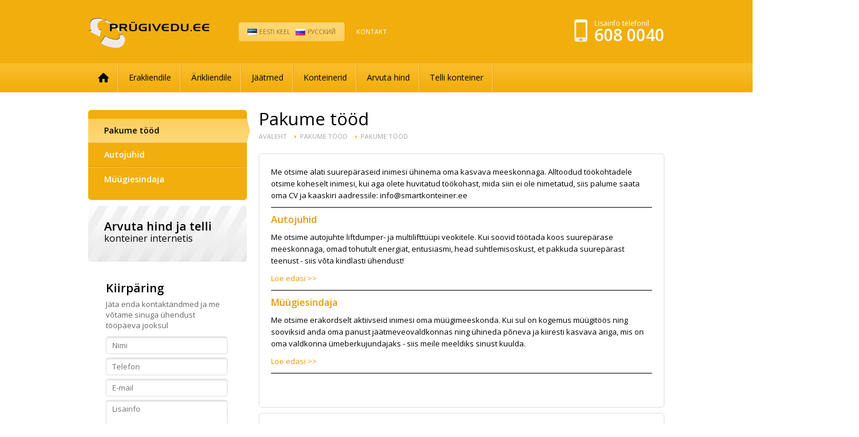

--- FILE ---
content_type: text/html; charset=utf-8
request_url: https://www.prugivedu.ee/pakume-tood-3
body_size: 3838
content:
<!DOCTYPE html>
<html>
<head>
	<meta http-equiv="Content-Type" content="text/html; charset=utf-8" />
	<title>Pakume tööd - PRÜGIVEDU.EE</title>
	<meta http-equiv="X-UA-Compatible" content="IE=edge" />
        <meta name="viewport" content="width=device-width,initial-scale=1,minimum-scale=1,maximum-scale=1,user-scalable=no">
        <meta name="theme-color" content="#ffbc1b">
	
	<link rel="stylesheet" type="text/css" href="t/css/reset.css?38">
	<link rel="stylesheet" type="text/css" href="t/css/style.css?38">
	<link rel="stylesheet" type="text/css" href="t/css/content.css?38">
	<link rel="stylesheet" type="text/css" href="t/css/bootstrap.css?38">
        <link rel="stylesheet" type="text/css" href="t/css/jquery.slimbox2.css?38">
        <link rel="stylesheet" type="text/css" href="t/fancy/jquery.fancybox.css?38" media="screen" />
        <link rel="stylesheet" type="text/css" href="t/css/responsive.css?38">
	<script type="text/javascript" src="t/js/jquery-1.11.1.min.js?38"></script>
	<script type="text/javascript" src="t/js/zebra_datepicker.js?38"></script>
        <script type="text/javascript" src="t/fancy/jquery.fancybox.js?38"></script>
	<script type="text/javascript" src="t/js/jquery.qtip-1.0.0-rc3.min.js?38"></script>
	<script type="text/javascript" src="t/js/jquery.custom.js?38"></script>
        <script type="text/javascript" src="t/js/jquery.slimbox2.js?38"></script>
        <script type="text/javascript" src="t/js/site.js?38"></script>
</head>
<body>

<aside>
    <div class="intranet">

<div id="login">
	<h2>Logi sisse</h2>
	<form action="mod_crmintra_login___?do=login" method="POST">
		<input type="email" name="field_1" value="" placeholder="E-maili aadress" required>
		<input type="password" name="field_2" value="" placeholder="Salasõna" required>
		<button class="btn btn-register btn-sm">Logi sisse</button>
	</form>
</div>


</div>
<div id="languages">
    <ul>
        <li class="est"><a href="_est"><div>Eesti keel</div></a></li>
        <li class="rus"><a href="http://www1.prugivedu.ee/_rus"><div>Pусский</div></a></li>
    </ul>
</div>
</aside>
<script type="text/javascript">

  var _gaq = _gaq || [];
  _gaq.push(['_setAccount', 'UA-35343619-1']);
_gaq.push(['_addOrganic', 'Neti', 'query']);
_gaq.push(['_addOrganic', 'www.ee', 'query']);
_gaq.push(['_addOrganic', 'Delfi', 'q']);
  _gaq.push(['_trackPageview']);

  (function() {
    var ga = document.createElement('script'); ga.type = 'text/javascript'; ga.async = true;
    ga.src = ('https:' == document.location.protocol ? 'https://ssl' : 'http://www') + '.google-analytics.com/ga.js';
    var s = document.getElementsByTagName('script')[0]; s.parentNode.insertBefore(ga, s);
  })();

</script>
<!-- Google Tag Manager -->
<noscript><iframe src="//www.googletagmanager.com/ns.html?id=GTM-K8ZHSZ"
height="0" width="0" style="display:none;visibility:hidden"></iframe></noscript>
<script>(function(w,d,s,l,i){w[l]=w[l]||[];w[l].push({'gtm.start':
new Date().getTime(),event:'gtm.js'});var f=d.getElementsByTagName(s)[0],
j=d.createElement(s),dl=l!='dataLayer'?'&l='+l:'';j.async=true;j.src=
'//www.googletagmanager.com/gtm.js?id='+i+dl;f.parentNode.insertBefore(j,f);
})(window,document,'script','dataLayer','GTM-K8ZHSZ');</script>
<!-- End Google Tag Manager -->

<!-- HEADER -->
<div id="header">
	<div class="wrapper">
		<div id="logo">
			<a href="."><img src="t/img/design/prugivedu-logo.png" alt="PRÜGIVEDU.EE"></a>
		</div>

		<div id="languages">
			<ul>

				<li class="est"><a href="_est">Eesti keel</a></li>
				<li class="rus"><a href="_rus">Pусский</a></li>
			</ul>
		</div>
<!--
		<div id="languages">
			<ul>

				<li class="est"><a href="_est"><div>Eesti keel</div></a></li>
				<li class="rus"><a href="http://www1.prugivedu.ee/_rus"><div>Pусский</div></a></li>
			</ul>
		</div>
-->

		<div id="links">
			<ul>
                            <li><a href="kontakt">Kontakt</a></li>
			</ul>
		</div>

		<div id="contact">
			<p>Lisainfo telefonil<strong><a href="tel:+3726080040">608 0040</a></strong></p>
		</div>
                <button class="mobilemenu"><span></span><span></span><span></span></button>
		<div class="clear"></div>
	</div>
</div>

<!-- MENU -->
<div id="menu">
	<div class="wrapper">
		<ul>
<li><a href="avaleht" class="home" title="Avaleht"></a></li><li><a href="erakliendile">Erakliendile</a></li><li><a href="arikliendile">Ärikliendile</a></li><li><a href="jaatmed">Jäätmed</a></li><li><a href="konteinerid">Konteinerid</a></li><li><a href="arvuta-hind">Arvuta hind</a></li><li><a href="telli-konteiner">Telli konteiner</a></li>
		</ul>

	</div>
</div>
<div class="header-placeholder"></div>
<div id="stickmenu"></div>

<!-- CONTENT -->
<div id="content" class="wrapper">

	<!-- SIDEBAR -->
	<div id="sidebar">

		<!-- Submenu -->
		
		<div id="submenu">
			<ul>

				<li class="on"><a href="pakume-tood-3">Pakume tööd</a></li>


				<li><a href="autojuhid-1">Autojuhid</a></li>


				<li><a href="myygiesindaja-1">Müügiesindaja</a></li>


			</ul>
		</div>
		
		

		<!-- Calculate -->
		<div id="calculate" class="silver-box">
			<h2><a href="konteineri-tellimine-1?left">Arvuta hind ja telli<strong>konteiner internetis</strong></a></h2>
		</div>

		<!-- Request -->
		<div id="request">
		    <h2>Kiirpäring</h2>
                    <div id="request-cnt">
			<p>Jäta enda kontaktandmed ja me võtame sinuga ühendust tööpäeva jooksul</p>
                        
			<form action="/pakume-tood-3" method="POST">
				<input type="text" value="" name="name" placeholder="Nimi">
				<input type="text" value="" name="phone" placeholder="Telefon">
				<input type="text" value="" name="email" placeholder="E-mail">
				<textarea name="message" placeholder="Lisainfo"></textarea>
                                <div class="sc_row">
                                    <div>Korda turvakoodi:</div>
                                    <img src="formSec.php" style="padding-left:7px">&nbsp;&nbsp;
                                    <input style="width: 80px;" class="field1" name="formSec" value="" type="text">*
                                    <input class="js" name="js" value="off" type="hidden">
                                </div>
				<button class="btn btn-sm btn-register">Edasta andmed</button>
			</form>
<!--
                        <script>
                            $(document).ready(function(){
                                  $(".js").val("on");
                                  $(".sc_row").hide();
                            });
                        </script>
-->
                    </div>
		</div>
	</div>


	<!-- PAGE -->
	<div id="page">
		<h1>Pakume tööd</h1>
		<div class="breadcrumb">
			<ul>
				<li><a href=".">Avaleht</a></li>
				
				<li><a href="pakume-tood-2">Pakume tööd</a></li>
				<li><a href="pakume-tood-3">Pakume tööd</a></li>
			</ul>
		</div>
 
                
		<div class="tabs">
			
			<div class="tabs-content"><div style="position: absolute; padding-left: 550px; top: 350px; float: right;"><iframe src="http://www.facebook.com/plugins/like.php?href=http%3A%2F%2Fwww.prugivedu.ee%2Fpakume-tood&amp;send=false&amp;layout=button_count&amp;width=450&amp;show_faces=true&amp;font&amp;colorscheme=light&amp;action=like&amp;height=21" style="border: none; overflow: hidden; width: 450px; height: 21px;" scrolling="no" frameborder="0"></iframe></div>
<p>Me otsime alati suurep&auml;raseid inimesi &uuml;hinema oma kasvava meeskonnaga. Alltoodud t&ouml;&ouml;kohtadele otsime koheselt inimesi, kui aga olete huvitatud t&ouml;&ouml;kohast, mida siin ei ole nimetatud, siis palume saata oma CV ja kaaskiri aadressile: info@smartkonteiner.ee</p>
<hr />
<h3><a href="autojuhid-1">Autojuhid</a></h3>
<p>Me otsime autojuhte liftdumper- ja multiliftt&uuml;&uuml;pi veokitele. Kui soovid t&ouml;&ouml;tada koos suurep&auml;rase meeskonnaga, omad tohutult energiat, entusiasmi, head suhtlemisoskust, et pakkuda suurep&auml;rast teenust - siis v&otilde;ta kindlasti &uuml;hendust!</p>
<p><a href="autojuhid-1">Loe edasi &gt;&gt;</a></p>
<hr />
<h3><a href="myygiesindaja-1">M&uuml;&uuml;giesindaja</a></h3>
<p>Me otsime erakordselt aktiivseid inimesi oma m&uuml;&uuml;gimeeskonda. Kui sul on kogemus m&uuml;&uuml;git&ouml;&ouml;s ning sooviksid anda oma panust j&auml;&auml;tmeveovaldkonnas ning &uuml;hineda p&otilde;neva ja kiiresti kasvava &auml;riga, mis on oma valdkonna &uuml;meberkujundajaks - siis meile meeldiks sinust kuulda.&nbsp;</p>
<p><a href="myygiesindaja-1">Loe edasi &gt;&gt;</a></p>
<hr />
<p>&nbsp;</p></div><div class="tabs-content"><p><a class="btn btn-register btn-lg mail" href="soovin-kandideerida?mini=1"><span class="readmore2">Saada meile oma CV</span></a></p></div>
		</div>
	</div>
	<div class="clear"></div>
</div>

<!-- DISCLAIMERS -->
<div id="disclaimer">
	<div class="wrapper">
		<div class="check">
			<ul>

				<li>KONTEINERI HINNA AUTOMAATNE ARVUTAMINE</li>
				<li>KONTEINERI ONLINE TELLIMINE 24/7</li>
				<li>KONTEINERI JÄRGMISE PÄEVA TARNE</li>
			</ul>
		</div>

		<hr>

		<div class="banks">

			<div class="footer-payment-opts">
			<div class="footer-payment-opt"><img src="/t/img/banks/swedbank.png" alt="Swedbank Estonia"></div>
			<div class="footer-payment-opt"><img src="/t/img/banks/seb.png" alt="SEB Estonia"></div>
			<div class="footer-payment-opt"><img src="/t/img/banks/lhv.png" alt="LHV Estonia"></div>
			<div class="footer-payment-opt"><img src="/t/img/banks/luminor.png" alt="Luminor Estonia"></div>
			<div class="footer-payment-opt"><img src="/t/img/banks/coop.png" alt="Coop Pank"></div>
			<div class="footer-payment-opt"><img src="/t/img/banks/citadele.png" alt="Citadele Estonia"></div>
			<div class="footer-payment-opt"><img src="/t/img/banks/revolut.png" alt="Revolut Estonia"></div>
			<div class="footer-payment-opt"><img src="/t/img/banks/n26.svg" alt="N26 Estonia"></div>
			<div class="footer-payment-opt"><img src="/t/img/banks/inbank_bnpl.png" alt="Buy Now Pay Later"></div>
			<div class="footer-payment-opt"><img src="/t/img/banks/visa-mc-ap-gp.png" alt="Cards"></div>
			</div>
<!--
			<img src="t/img/design/banks/swedbank.png" alt="Swebank">
			<img src="t/img/design/banks/seb.png" alt="SEB">
			<img src="t/img/design/banks/nordea.png" alt="Nordea">
			<img src="t/img/design/banks/lhv.png" alt="LHV">
			<img src="t/img/design/banks/visa.png" alt="VISA">
-->
                        <div class="other-logos">
			    
			    <a href="miks-tellida-meilt" target="_blank"><img src="t/img/design/evul.png"></a>
                        </div>
		</div>

		<div class="clear"></div>
	</div>
</div>

<!-- SITEMAP -->
<div id="sitemap">
<ul class="wrapper">
<li>
<h4>Abimaterjalid</h4>
<ul>
<li><a href="korduvad-kysimused">Korduvad k&uuml;simused</a></li>
<li><a href="kasutusjuhendid">Kasutusjuhendid</a></li>
<li><a href="makseviisid">Makseviisid</a></li>
</ul>
</li>
<li>
<h4>Lepingud ja tingimused</h4>
<ul>
<li><a href="teenuse-yldtingimused">&Uuml;ldtingimused</a></li>
<li><a href="myygitingimused">M&uuml;&uuml;gitingimused</a></li>
<li><a href="isikuandmete-tootlemise-tingimued">Isikuandmete t&ouml;&ouml;tlemine</a></li>
</ul>
</li>
<li>
<h4>Iseteenindus</h4>
<ul>
<li><a href="http://www.prugivedu.ee/mod_crmintra_login___">Sisselogimine</a></li>
<li><a href="tellimisjuhendid">Tallimisjuhendid</a></li>
<li><a href="arveldamise-juhendid">Arveldamise juhendid</a></li>
</ul>
</li>
</ul>
<ul class="wrapper">
<li>
<h4>Ettev&otilde;ttest</h4>
<ul>
<li><a href="kontakt">Kontakt</a></li>
<li><a href="ettevottest-1">Ettev&otilde;ttest</a></li>
<li><a href="pakume-tood-2">Pakume t&ouml;&ouml;d</a></li>
</ul>
</li>
</ul>
	<div class="clear"></div>
</div>

<!-- FOOTER -->
<div id="footer">
Smartkonteiner TLN OÜ<span>|</span>Pärnu mnt 15<span>|</span>10141, Tallinn Eesti<span>|</span>Reg nr: 16063416<span>|</span>KMKR: EE102294086<span>|</span>Klienditeenindus E-R kell 8:00-17:00<span>|</span>Telefon <a href="tel:+3726080040">608 0040</a><span>|</span>E-mail: <a href="mailto:info@smartkonteiner.ee">info@smartkonteiner.ee</a>
	<div class="clear"></div>
</div>


</body>
</html>

--- FILE ---
content_type: text/css
request_url: https://www.prugivedu.ee/t/css/style.css?38
body_size: 2893
content:
@import url(https://fonts.googleapis.com/css?family=Open+Sans:300italic,400italic,600italic,700italic,400,600,300,700&amp;subset=latin,cyrillic-ext,latin-ext,cyrillic);

:focus {
	outline: 0;
}

body{font-family: 'Open Sans', sans-serif;font-size: 13px; line-height: 20px; background: #fff; margin: 0;}
/*f5c656*/
a{text-decoration: none; color: #EC9808;}
a:hover{text-decoration: underline;}
button:hover{text-decoration: underline;}

h1{font-size: 30px; line-height: 30px;margin-bottom: 15px; color: #000;}
h2{font-size: 20px;font-weight: 600; color: #000;}
h3{font-size: 16px;font-weight: 600; color: #000;}
h4{font-size: 12px;font-weight: 600; color: #000;}

.wrapper{width: 980px;margin:0 auto;}
.wrapper-mini{width: 100%;margin:0 auto;}

hr{clear:both;border:0;border-bottom: 1px solid #000}

.t{display: table;}
.tc{display: table-cell;vertical-align: middle;height: 100%;}

.btn{display: inline-block;border:0;outline: none;}
button.btn{line-height: normal;cursor: pointer;}
button.btn:hover{text-decoration: underline;}

.btn-register{color:#000;font-size: 13px;}
.btn-lg{height: 40px;line-height: 40px;font-weight: 600;border-radius: 6px;padding:0 15px;}
.btn-md{height: 36px;line-height: 36px;border-radius: 6px;padding:0 12px;}
.btn-sm{height: 28px;line-height: 28px;border-radius: 4px;padding:0 12px;}
.btn-full{width: 100%;padding:0;text-align: center;}

/* CONTENT */
#content{padding:30px 0;}

/* HEADER */
#header{background: #f1ae0d;padding:30px 0 20px;}
#header .wrapper > div:not(.clear){float: left;}

#header #logo{margin-right: 50px;}

#header #languages{overflow: hidden; border-radius: 4px; padding:0 10px; margin: 8px 20px 0 0;}
#header #languages ul li{overflow: hidden; float: left; margin:0 5px;}
#header #languages ul li a{display: block; color:#8f6f22;font-size: 10px;text-transform: uppercase;padding: 6px 0 6px 20px;background-position: left center;background-repeat: no-repeat;}
#header #languages ul li a:hover{text-decoration: underline;}
#header #languages ul li.est a{background-image: url(../img/icons/est.png);}
#header #languages ul li.rus a{background-image: url(../img/icons/rus.png);}

#header #links{margin-top: 13px;}
#header #links ul li{float: left;}
#header #links ul li.divider{border-right: 1px solid #f5c656;height: 20px;margin:0 11px;}
#header #links ul li a{color:#fff;font-size: 11px;line-height: 20px;text-transform: uppercase;}
#header #links ul li a:hover{text-decoration: underline;}

#header #contact{float: right;background: url(../img/icons/phone.png) no-repeat left;padding-left: 34px;height: 38px;margin-top: 3px;}
#header #contact p{font-size: 12px;color:#fff;line-height: 14px}
#header #contact p strong{font-size: 28px;display: block;padding-top: 5px;font-weight: 600;}
#header #contact a {color: #FFF;}

/* MENU */
#menu{height: 50px;background: url(../img/design/menu.png) repeat-x;transition: 0.5s all;}
#menu.sticky{width: 100%;position: fixed; top: 0px; box-shadow: 0 0 5px #666;z-index:1200;}
#stickmenu {display:none;}
#stickmenu.sticky {display:block;height: 50px;}
#menu .wrapper{position: relative;}
#menu ul {position: relative; z-index: 2222;}
#menu > .wrapper > ul > li{float: left;line-height: 50px;background: url(../img/design/menu_divider.png) no-repeat right;}
#menu > .wrapper > ul > li a{color:#000000;padding:0 17px;font-size: 14px;height: 50px;display: block;}
#menu > .wrapper > ul > li .home{width: 18px;background: url(../img/icons/home.png) no-repeat center;}

#menu > .wrapper > ul > li.on {background: #f6ca60 url(../img/design/menu_divider.png) no-repeat right;}

#menu .cloud{font-size: 14px;color:#000;line-height: 50px;padding:0 20px;width: 205px;position: absolute;right:0;top:0;text-align: right; z-index: 2221;}
#menu .cloud.active{color:#fff; border-top-left-radius: 4px; z-index: 2223;}
#menu .cloud span{padding-left:28px;background: url(../img/icons/cloud.png) no-repeat left;}
#menu .cloud.active span{background-image: url(../img/icons/cloud-active.png);}
#menu a:hover{text-decoration: underline;}

#menu .wrapper{position: relative;}

/* Dropdown */

#menu .dropdown{position: absolute;top:50px;z-index: 2;background: #6c6c6c;border-bottom-right-radius: 5px;border-bottom-left-radius: 5px;left:0;width: 100%;display: none;}

#menu .dropdown h2{margin-bottom: 20px}

#menu .dropdown #login{float: right;width: 205px;background: #989898;padding:30px 20px;position: absolute;top:0;right: 0;bottom:0;border-bottom-right-radius: 5px;}

#menu .dropdown #login input{height: 28px;background: #fff;border:0;border-radius: 4px;margin-bottom: 8px;padding:0 10px;width: 185px;outline: none;color:#000;box-shadow:0 2px 1px rgba(0,0,0,.1) inset;}
#menu .dropdown #login a{float: right;line-height: 28px;color:#000;font-size: 11px;}
#menu .dropdown #login a:hover{text-decoration: underline;}

#menu .dropdown #login p.line-text{position: relative;text-align: center;margin:10px 0;}
#menu .dropdown #login p.line-text:before{content: ""; border-bottom:1px solid #ccc;position: absolute;top:9px;left:0;width: 100%;}
#menu .dropdown #login p.line-text span{background: #989898;color:#ccc;padding:0 10px;display: inline-block;font-size: 11px;position: relative;}

#menu .dropdown #login #id-login{height: 28px;border-radius: 4px;background: #d0d0d0 url(../img/design/id.png) no-repeat left;text-align: left;padding-left: 50px;display: block;width: 155px}

#menu .dropdown #self-service{padding:30px;float: left;width: 675px;height: 205px;text-align: center;}
#menu .dropdown #self-service h2{color:#fff;text-align: left;}

#menu .dropdown #self-service ul{padding-bottom:15px}
#menu .dropdown #self-service ul li{float: left;color:#dfdfdf;width: 100px;padding:0 6px;}
#menu .dropdown #self-service ul li.clear{float: none;width: auto;padding:0;}
#menu .dropdown #self-service ul li a{color: inherit;}

#menu .dropdown #self-service ul li .icon{height: 66px;width: 100%;display: table;margin-bottom: 10px}
#menu .dropdown #self-service ul li .icon .vertical{height: 100%;width: 100%;display: table-cell;vertical-align: middle;}

#menu .dropdown #options {float: right;width: 205px;background: #989898;padding:30px 20px;position: absolute;top:0;right: 0;bottom:0;border-bottom-right-radius: 5px;}
#menu .dropdown #options a {display:block;color:#fff;font-size: 13px;margin: 5px 0; font-weight: 600;background: url(../img/design/silver-arrow-list.png) no-repeat left 3px; padding: 0 0 0 20px;}
#menu .dropdown #options h3 {color:#fff;margin: 20px 0 0 0;padding: 10px 0 0 0;border-top:1px solid #ccc;}
#menu .dropdown #options .roleselect a {background: url(../img/design/yellow-arrow-list.png) no-repeat left 3px; padding: 0 0 0 20px;}
#menu .dropdown #options .roleselect a.on {text-decoration: underline;}

/* DISCLAIMER */
#disclaimer{background: #dbdbdb;position: relative;padding:20px 0 10px;}
#disclaimer:before{height: 5px;background: url(../img/design/disclaimer_shadow.png) repeat-x;position: absolute;top:0;margin-top: -5px;content:"";left:0;width: 100%;}

#disclaimer hr{border-color:#c7c7c7;margin:15px 0 10px}

#disclaimer div{text-align: center;}
#disclaimer ul{display: inline-block; text-transform: uppercase;}
#disclaimer ul li{margin:0 20px;float: left;color:#686868;background: url(../img/design/check_list.png) no-repeat left;padding-left: 33px;line-height: 24px;}

#disclaimer .banks {
	padding: 15px 0;
	overflow: hidden;
	display: flex;
	align-items: center;
	flex-direction: column;
}

#disclaimer .banks .footer-payment-opts{display: flex;gap: 20px;flex-wrap: wrap;justify-content: center;margin-bottom: 20px;}
#disclaimer .banks .footer-payment-opt{}
#disclaimer .banks .footer-payment-opt img{display: block;height: 20px;object-fit: contain;}
#disclaimer .banks .other-logos {}
/*
#disclaimer .banks > img {
	display: block;
	float: left;
	padding: 25px;
}
#disclaimer .banks img:first-child {
	padding-left: 0;
}
#disclaimer .banks img:last-child {
	padding-right: 0;
}
#disclaimer .banks .other-logos {
	float: right;
}
*/
#disclaimer .banks .other-logos > a img {
	height: 75px;
	width: auto;
}
#disclaimer .banks .other-logos a {
	padding: 0 10px;
}
#disclaimer .banks .other-logos a:first-child {
	padding-left: 0;
}
#disclaimer .banks .other-logos a:last-child {
	padding-right: 0;
}

/* SITEMAP */
#sitemap{background: #999 url(../img/design/sitemap_shadow.png) repeat-x top;padding:38px 0;}
#sitemap h4{color:#ffb500;line-height: 20px;}

#sitemap > ul > li{width: 20%;float: left;}
#sitemap > ul > li > ul li {line-height: 20px;font-size: 12px;padding-left: 10px;background: url(../img/design/sitemap_list.png) no-repeat left 8px;}
#sitemap ul li a{color:#fff;}
#sitemap ul li a:hover{text-decoration: underline;}
#sitemap ul li h4 a{color:inherit;}

/* FOOTER */
#footer{text-align: center;color:#666; padding: 30px 0 70px;}
#footer span {display: inline-block;color:#ccc;margin:0 10px;}
#footer a{color:#666;}
#footer a:hover{text-decoration: underline;}


/* LONG CSS 3 */
#header #languages{
	background: #ffd878; /* Old browsers */
	background: -moz-linear-gradient(top,  #ffd878 0%, #fcce5e 100%); /* FF3.6+ */
	background: -webkit-gradient(linear, left top, left bottom, color-stop(0%,#ffd878), color-stop(100%,#fcce5e)); /* Chrome,Safari4+ */
	background: -webkit-linear-gradient(top,  #ffd878 0%,#fcce5e 100%); /* Chrome10+,Safari5.1+ */
	background: -o-linear-gradient(top,  #ffd878 0%,#fcce5e 100%); /* Opera 11.10+ */
	background: -ms-linear-gradient(top,  #ffd878 0%,#fcce5e 100%); /* IE10+ */
	background: linear-gradient(to bottom,  #ffd878 0%,#fcce5e 100%); /* W3C */
	filter: progid:DXImageTransform.Microsoft.gradient( startColorstr='#ffd878', endColorstr='#fcce5e',GradientType=0 ); /* IE6-9 */
}

.btn-register{
	background: #f9bd2a; /* Old browsers */
	background: -moz-linear-gradient(top, #f9bd2a 0%, #f1ae0e 100%); /* FF3.6+ */
	background: -webkit-gradient(linear, left top, left bottom, color-stop(0%,#f9bd2a), color-stop(100%,#f1ae0e)); /* Chrome,Safari4+ */
	background: -webkit-linear-gradient(top, #f9bd2a 0%,#f1ae0e 100%); /* Chrome10+,Safari5.1+ */
	background: -o-linear-gradient(top, #f9bd2a 0%,#f1ae0e 100%); /* Opera 11.10+ */
	background: -ms-linear-gradient(top, #f9bd2a 0%,#f1ae0e 100%); /* IE10+ */
	background: linear-gradient(to bottom, #f9bd2a 0%,#f1ae0e 100%); /* W3C */
	filter: progid:DXImageTransform.Microsoft.gradient( startColorstr='#f9bd2a', endColorstr='#f1ae0e',GradientType=0 ); /* IE6-9 */
}

.btn-default {
	padding: 4px 10px;
	border-radius: 5px;
	color: #fff;
	text-decoration: none;
	background: #f9bd2a; /* Old browsers */
	background: -moz-linear-gradient(top, #f9bd2a 0%, #f1ae0e 100%); /* FF3.6+ */
	background: -webkit-gradient(linear, left top, left bottom, color-stop(0%,#f9bd2a), color-stop(100%,#f1ae0e)); /* Chrome,Safari4+ */
	background: -webkit-linear-gradient(top, #f9bd2a 0%,#f1ae0e 100%); /* Chrome10+,Safari5.1+ */
	background: -o-linear-gradient(top, #f9bd2a 0%,#f1ae0e 100%); /* Opera 11.10+ */
	background: -ms-linear-gradient(top, #f9bd2a 0%,#f1ae0e 100%); /* IE10+ */
	background: linear-gradient(to bottom, #f9bd2a 0%,#f1ae0e 100%); /* W3C */
	filter: progid:DXImageTransform.Microsoft.gradient( startColorstr='#f9bd2a', endColorstr='#f1ae0e',GradientType=0 ); /* IE6-9 */
	white-space: nowrap;
	cursor: pointer;
	display: inline-block;
}
.btn-pay {
	padding: 10px 15px;
	border-radius: 5px;
	color: #fff;
	text-decoration: none;
	border: none;
	background: #f9bd2a; /* Old browsers */
	background: -moz-linear-gradient(top, #f9bd2a 0%, #f1ae0e 100%); /* FF3.6+ */
	background: -webkit-gradient(linear, left top, left bottom, color-stop(0%,#f9bd2a), color-stop(100%,#f1ae0e)); /* Chrome,Safari4+ */
	background: -webkit-linear-gradient(top, #f9bd2a 0%,#f1ae0e 100%); /* Chrome10+,Safari5.1+ */
	background: -o-linear-gradient(top, #f9bd2a 0%,#f1ae0e 100%); /* Opera 11.10+ */
	background: -ms-linear-gradient(top, #f9bd2a 0%,#f1ae0e 100%); /* IE10+ */
	background: linear-gradient(to bottom, #f9bd2a 0%,#f1ae0e 100%); /* W3C */
	filter: progid:DXImageTransform.Microsoft.gradient( startColorstr='#f9bd2a', endColorstr='#f1ae0e',GradientType=0 ); /* IE6-9 */
	white-space: nowrap;
	display: block;
	margin: 0 auto;
	cursor: pointer;
}

#menu .cloud.active{
	background: #b9b9b9; /* Old browsers */
	background: -moz-linear-gradient(top,  #b9b9b9 0%, #989898 100%); /* FF3.6+ */
	background: -webkit-gradient(linear, left top, left bottom, color-stop(0%,#b9b9b9), color-stop(100%,#989898)); /* Chrome,Safari4+ */
	background: -webkit-linear-gradient(top,  #b9b9b9 0%,#989898 100%); /* Chrome10+,Safari5.1+ */
	background: -o-linear-gradient(top,  #b9b9b9 0%,#989898 100%); /* Opera 11.10+ */
	background: -ms-linear-gradient(top,  #b9b9b9 0%,#989898 100%); /* IE10+ */
	background: linear-gradient(to bottom,  #b9b9b9 0%,#989898 100%); /* W3C */
	filter: progid:DXImageTransform.Microsoft.gradient( startColorstr='#b9b9b9', endColorstr='#989898',GradientType=0 ); /* IE6-9 */

}

.quickmenu {
	overflow: hidden;
	position: relative;
	font-weight: 600;
	font-size: 11px;
}
.quickmenu.sticky {
	overflow: hidden;
	position: fixed;
	top: 60px;
	width: 270px;
}
.quickmenu a {
	display: block;
	margin: 0 0 5px 0;
	border-radius: 15px;
	padding: 5px 20px;
	background: #dfdfdf;
	color: #000;
	transition: 0.5s all;
}
.quickmenu a.active {
	background: #f9bd2b;
}

#tow_chosen .chosen-drop .chosen-results .disabled-result {
	color: #EC9808;
	text-transform: uppercase;
	margin-top: 12px;
}
#tow_chosen .chosen-drop .chosen-results li i {
	display: block;
	color: #666;
	font-style: normal;
	font-size: 11px;
}

.presego_tag {
	display: block;
	position: absolute;
	width: 20px;
	height: 47px;
	right: 0;
	margin-top: -147px;
	background: url(../img/presego_tag.png) no-repeat right top;
}

--- FILE ---
content_type: text/css
request_url: https://www.prugivedu.ee/t/css/content.css?38
body_size: 8851
content:
.silver-box{display: block;border-radius: 5px;background: #efefef url(../img/design/stripe.png) repeat-x;padding:15px;margin-bottom: 15px;}
a.silver-box:hover{text-decoration: none;}

/* SLIDER */
.slider_main{position: relative;height: 330px;background: #f5f5f5;width: 100%;max-width: 1080px;margin:0 auto;}
.slider_main .slide{display: none;position: absolute;width: 100%;height: 100%;background: no-repeat right top;}
.slider_main .slide .t{height: 330px;}
.slider_main .slide img{float: right;}
.slider_main .caption{position: absolute;top:0;left:100px;bottom: 0;}
.slider_main .caption ul{margin-bottom: 25px}
.slider_main .caption ul li{line-height: 30px;font-size: 16px;color:#666;background: url(../img/design/caption_list.png) no-repeat left 12px;padding-left:20px}

.slider_sub{position: relative;height: 200px;background: #f5f5f5;width: 100%;margin: 0 0 10px 0; border-radius: 5px; overflow: hidden;}
.slider_sub .slide{display: none;position: absolute;width: 100%;height: 100%;background: no-repeat right top; background-size: contain;}
.slider_sub .slide .t{height: 200px;}
.slider_sub .slide img{float: right;}
.slider_sub .caption{position: absolute;top:0;left:40px;bottom: 0;}
.slider_sub .caption h1{font-size: 24px; line-height: 24px; margin: 0 0 10px 0;}
.slider_sub .caption ul{margin-bottom: 5px}
.slider_sub .caption ul li{line-height: 20px;font-size: 14px;color:#666;background: url(../img/design/caption_list.png) no-repeat left 7px;padding-left:20px}
.slider_sub .caption .btn{height:30px;line-height:30px;margin:10px 0 0 0;}






/* TRIO */
#trio{margin-top: -44px;float: left;width: 100%;position: relative;}
/*#trio ul li{float: left;margin:0 62px;text-align: center;width: 202px}*/
#trio ul{text-align: center;}
#trio ul li{display: inline-block;/*float: left;*/margin:0;text-align: center;width: 245px}
#trio ul li a{color:#000000;font-size: 18px;font-weight: 600}
#trio ul li:hover a{text-decoration: underline;}
#trio ul li .image{background: url(../img/design/trio.png) no-repeat;width: 142px;height: 144px;margin:0 auto;}
#trio ul li .image img{margin:12px 9px}

/* DUO */
#duo .duo-left{float: left;}
#duo .duo-right{float: right;}
#duo .duo h2{margin-bottom: 10px;}

#duo .duo{height: 135px}
#duo .duo-big{padding:25px 40px;width: 568px;border:1px solid #cccccc;border-radius: 5px}
#duo .duo-big{background: url(../img/design/duo_big.png) no-repeat 204px bottom;}
#duo .duo-small{padding:26px;width: 270px;margin-bottom: 0}

#duo .duo-small p{color:#666666;width: 200px;margin-bottom: 5px}
.silver-box h2 {margin: 0 0 5px 0 !important;padding:0 !important;}
.silver-box h2 a{color: inherit;padding-bottom: 6px;}
.silver-box .register{color:#000000;padding-left: 22px;background: url(../img/design/yellow-arrow-list.png) no-repeat left;}
.silver-box .register:hover{text-decoration: underline;}

#duo .duo-big h2{width: 190px;line-height: 24px;}
#duo .duo-big p{width: 130px;color: #999999}
#duo .duo-big .list{float: right;width: 225px;}
#duo .duo-big .list h4{margin-bottom: 10px}
#duo .duo-big .list ul li{background: url(../img/design/silver-arrow-list.png) no-repeat left;padding-left: 22px;margin-bottom: 3px}
#duo .duo-big .list ul li a{color:#333333;font-size: 14px;}
#duo .duo-big .list ul li a:hover{text-decoration: underline}

/* SIDEBAR */
#sidebar{width: 270px;float: left;}

/* Submenu */
#sidebar #submenu{padding:15px 0;background: #f1ae0d;border-radius: 5px;margin-bottom: 10px}
#sidebar #submenu ul li:first-of-type a{border-top:0;}
#sidebar #submenu ul li:last-of-type a{border-bottom:0;}
#sidebar #submenu ul li.on{position: relative;}
#sidebar #submenu ul li.on a{color:#000;border-bottom:0 none;}
#sidebar #submenu ul li a{border-bottom: 1px solid #ec9808;border-top:1px solid #f5c656; padding: 10px 20px 10px 27px;display: block;color:#fff;font-size: 14px;font-weight: 600}
#sidebar #submenu > ul > li.on:before{background: url(../img/design/submenu-active.png) no-repeat;right: 0;margin-right: -5px;height: 40px;position: absolute;top:0;width: 5px;content: ""}
#sidebar #submenu > ul > li.on1:before{background: none;}
#sidebar #submenu > ul > ul > li.on:before{background: url(../img/design/submenu-active.png) no-repeat center right;right: 0;margin-right: -3px;height: 28px;position: absolute;top:0;width: 3px;content: ""}
#sidebar #submenu ul li a:hover{text-decoration: underline;}

#sidebar #submenu ul ul{background:#ffd878; padding: 0 0 15px 0;}
#sidebar #submenu ul ul li a{border: 0 none; color: #333; font-size: 13px; font-weight: normal;padding: 4px 20px 4px 27px;}

/* Calculate */
#calculate{padding:25px 27px;margin-bottom: 35px;}
#calculate h2 strong{display: block;font-size: 16px;font-weight: 400;}

/* Request */
#request{width: 210px;margin:0 auto;background: url(../img/design/shadow.png) no-repeat bottom; padding-bottom: 70px}
#request h2{margin-bottom: 8px}
#request p{color:#666;line-height: 18px;margin-bottom: 10px;}
#request input{height: 28px;background: #fff;border:0;border-radius: 4px;margin-bottom: 6px;padding:0 10px;width: 185px;outline: none;color:#000;box-shadow:0 2px 1px rgba(0,0,0,.1) inset;border:1px solid #dddddd;}
#request textarea{height: 70px;background: #fff;border:0;border-radius: 4px;margin-bottom: 6px;padding:5px 10px;width: 185px;outline: none;color:#000;box-shadow:0 2px 1px rgba(0,0,0,.1) inset;border:1px solid #dddddd;}

/* PAGE */
#sidebar + #page{width: 690px;float: right;}

#steps, #steps2, #steps3, #steps4{height: 40px;position: relative;margin-bottom: 20px}
#steps .fill, #steps2 .fill, #steps3 .fill, #steps4 .fill{position: absolute;left:0;height: 40px;background: #ffb500;top:0;transition: 1s all;}
#steps ul {position: relative;background: url(../img/design/steps.png) no-repeat left;width: 980px;height: 40px;}
#steps ul li{width: 25%;float: left;}
#steps2 ul {position: relative;background: url(../img/design/steps2.png) no-repeat left;width: 690px;height: 40px;}
#steps2 ul li{width: 33.3%;float: left;}
#steps3 ul {position: relative;background: url(../img/design/steps3.png) no-repeat left;width: 690px;height: 40px;}
#steps3 ul li{width: 50%;float: left;}
#steps4 ul {position: relative;background: url(../img/design/steps4.png) no-repeat left;width: 690px;height: 40px;}
#steps4 ul li{width: 25%;float: left;}
#steps ul li b, #steps2 ul li b, #steps3 ul li b, #steps4 ul li b{float: left;width: 40px;height: 40px;text-align: center;line-height: 40px;color:#000;font-size: 16px;}
#steps ul li p, #steps2 ul li p, #steps3 ul li p, #steps4 ul li p{padding-left: 8px;color:#000;font-size: 10px;float: left;font-weight: 600}
#steps .jumpstep, #steps2 .jumpstep, #steps3 .jumpstep, #steps4 .jumpstep {cursor: pointer;}
#steps .jumpstep:hover b, #steps2 .jumpstep:hover b, #steps3 .jumpstep:hover b, #steps4 .jumpstep:hover b {color: #999;}
#steps .jumpstep:hover p, #steps2 .jumpstep:hover p, #steps3 .jumpstep:hover p, #steps4 .jumpstep:hover p {color: #ffb500;}

/* TABS */
.tabs{margin-bottom: 20px}
.tabs > ul{overflow: hidden;}
.tabs > ul li{border-top-right-radius: 5px;border-top-left-radius: 5px;float: left;height: 40px;border:1px solid #ddd;margin-right: 3px;}
.tabs > ul li a{padding:0 15px;line-height: 40px;color: #666;outline: none;display: block;height: 40px;}
.tabs > ul li a:hover{text-decoration: underline;}
.tabs > ul li.on{border-bottom: 1px solid #fff;background: #fff;}

.tabs > ul.grand li{height: 50px;font-weight: 600;}
.tabs > ul.grand li a{color: #333;padding:0 15px 0 48px;line-height: 50px;height: 50px;background:url(../img/tick0.png) no-repeat 7px center;}
.tabs > ul.grand li.on a{background:url(../img/tick1.png) no-repeat 7px center;}

.tabs-content{border:1px solid #ddd;border-radius: 5px;margin: -1px 0 10px 0; overflow: hidden;padding:20px 20px;}
.tabs > ul + .tabs-content{border-top-left-radius: 0;border-top-right-radius: 0;}
/*.tabs-content .ui-tabs-panel{padding:30px 20px;}*/
.tabs-content p{margin-bottom: 10px;}
.tabs-content strong,
.tabs-content b{font-weight: 600}
.tabs-content h2{margin-bottom: 10px;padding-top: 8px}

.tabs-bottom > ul li{border-top-right-radius: 0px;border-top-left-radius: 0px;border-bottom-right-radius: 5px;border-bottom-left-radius: 5px;padding: 12px 12px;height: auto;cursor:pointer;}
.tabs-bottom > ul li.on{border-bottom: 1px solid #ddd;border-top: 1px solid #fff}
.tabs-bottom .tabs-content{margin-top: 0;margin-bottom: -1px;}

.tabs-bottom .tabs-content{border-radius: 0;border-top-left-radius: 5px;border-top-right-radius: 5px;}
.tabs-bottom .tabs-content .ui-tabs-panel{padding: 20px;}

.tabs-content.no-padding{padding:0;overflow: visible;}
.tabs-bottom .tabs-content.no-padding{overflow: hidden;}

.tabs-content .container{position: relative;}
.tabs-content .container h2{padding-top: 0; padding-bottom: 20px;}
.tabs-content .container > p{font-size: 12px;width: 270px}
.tabs-content .container > p:first-of-type{font-size: 13px;width: auto;}

.tabs-content .container {width: 400px;float: left;padding:20px 0 0 20px}
.tabs-content .container > div {margin-right: 90px;}
.tabs-content .price_div {padding: 20px;}
.tabs-content .container + .options{float:right;background: #efefef;width: 135px;padding:20px 20px 20px 90px;position: relative;}
.tabs-content .container + .options p.price{font-size: 13px;color:#000;line-height: 28px;margin-bottom: 10px}
.tabs-content .container + .options p.price strong{font-weight: bold;display: inline;font-size: 24px;float: right; white-space: nowrap;}
.tabs-content .container + .options p{color:#7b7b7b;font-size: 10px;line-height: 13px;margin-bottom: 5px;}
.tabs-content .container + .options p strong{font-weight: bold;display: block;}
.tabs-content .container + .options .btn{margin-top: 10px; color: #fff;}
.tabs-content .container + .options .btn:hover{text-decoration: underline;}

.tabs-content .container + .options img{position: absolute;bottom: 20px;left:0;margin-left:-140px;}

.ctable
{
	border-collapse:collapse;
}
.ctable, .ctable th, .ctable td
{
	border: 1px solid #ddd;
}
.ctable th, .ctable td
{
	padding: 3px 5px;
	vertical-align: top;
}

/* SUMMARY */
#summary{
	position: relative;
	float: right;
	width: 320px;
	background: #F8F8F8 url(../img/design/gray_gradient.png) repeat-x bottom left;
	min-height: 332px;
}
#summary .price{padding:10px 20px 20px;}
#summary .price sup{font-size: 14px;position: relative; top: 4px; left: -3px;}
#summary .price table{width: 100%;}
#summary .price table td{text-align: right;}
#summary .price table thead td{font-weight: 600;font-size: 28px;vertical-align: bottom;}
#summary .price table thead th{font-weight: 600;vertical-align: bottom;padding-bottom: 5px}
#summary .price table tbody{font-size: 11px}
/*
#summary .list{overflow:hidden;padding:20px;background: #ededed; line-height: 13px;}
#summary .list h4{margin-bottom: 10px;color:#474747;}
*/
#summary .list table{width: 100%;font-size: 11px;color:#474747;}
#summary .list table td, #summary .list table th{vertical-align: top;}
#summary .list.list-left table td{text-align: left;}
#summary .list.list-left table th{width: 100px;}
#summary .list table td{text-align: right;font-weight: 700;padding:2px 0;}
#summary .silver-box{border-radius: 0;margin:0;}
#summary .silver-box h3{font-size: 16px}
#summary .submit{padding:20px;}


.summary-list,
.summary-list *,
.summary-list :after {
  -webkit-box-sizing: border-box;
     -moz-box-sizing: border-box;
          box-sizing: border-box;
}
.summary-list {
	background: #ededed;
	color: #474747;
	line-height: 13px;
	font-size: 11px;
}
.summary-list > div {
	overflow: hidden;
	border-bottom: 1px solid rgba(0,0,0,0.1);
	cursor: pointer;
	max-height: 1000px;
	transition: 1s all;
}
.summary-list > div.hide-it {
	max-height: 0;
	border-bottom-width: 0px;
}
.summary-list > div .name {
	position: relative;
	font-weight: 600;
	padding: 12px 20px;
	background: rgb(237,237,237);
	background: -moz-linear-gradient(top,  rgba(237,237,237,1) 0%, rgba(221,221,221,1) 100%);
	background: -webkit-linear-gradient(top,  rgba(237,237,237,1) 0%,rgba(221,221,221,1) 100%);
	background: linear-gradient(to bottom,  rgba(237,237,237,1) 0%,rgba(221,221,221,1) 100%);
	filter: progid:DXImageTransform.Microsoft.gradient( startColorstr='#ededed', endColorstr='#dddddd',GradientType=0 );
}
.summary-list > div.active .name {
	background: rgb(237,237,237);
}
.summary-list > div .name:after {
	content: "+";
	position: absolute;
	right: 20px;
	top: 10px;
	background: #fff;
	width: 16px;
	height: 17px;
	font-size: 12px;
	line-height: 17px;
	font-weight: 700;
	text-align: center;
	border-radius: 5px;
	padding-left: 1px;
}
.summary-list > div.active .name:after {
	content: "-";
}
.summary-list > div > .list {
	/*display: none;*/
	overflow: hidden;
	padding: 0 !important;
	transition: 0.3s all;
	max-height: 0;
}
.summary-list > div.active > .list {
	display: block;
	padding: 0 20px 10px !important;
	max-height: 1000px;
	/*transition-delay: 0.3s;*/
}
.summary-list > div .orders {
	overflow: hidden;
	padding: 0;
	transition: 0.3s all;
	max-height: 0;
	background: #fff;
	border-radius: 3px;
}
.summary-list > div.active .orders {
	display: block;
	padding: 10px;
	margin: 0 10px 10px;
	max-height: 1000px;
}
.summary-list > div .orders hr {
	border-bottom-color: #ccc;
}
.summary-list > div .orders .discount {
	color: #ff0000;
}

#block_your_win {
	overflow: hidden;
	position: relative;
	max-height: 0;
	padding: 0 15px;
	transition: 0.3s all;
}
#block_your_win.active {
	overflow: visible;
	max-height: 1000px;
	padding: 15px;
}
#order_extra {
	overflow: hidden;
	max-height: 0;
	padding: 0 15px;
	transition: 0.3s all;
}
#order_extra.active {
	max-height: 300px;
	padding: 15px;
}
#order_extra p {
	margin: 0;
}
#order_extra h3 {
	margin: 0;
}
#order_extra .small {
	font-size: 11px;
	line-height: 14px;
	margin: 10px 0 0;
	color: #444;
}

#order_not_available {
	overflow: hidden;
	max-height: 0;
	padding: 0 15px;
	transition: 0.3s all;
}
#order_not_available.active {
	max-height: 300px;
	padding: 15px;
	color: #ff0000;
}
#order_not_available p {
	margin: 0;
	font-weight: bold;
}
#order_not_available h3 {
	margin: 0;
}
#order_not_available .small {
	font-weight: normal;
	font-size: 11px;
	line-height: 14px;
	margin: 10px 0 0;
	color: #444;
}

#submit1.disabled,
#submit1.disabled:hover {
	color: #666;
	text-decoration: none;
	background: rgb(237,237,237);
	background: -moz-linear-gradient(top,  rgba(237,237,237,1) 0%, rgba(221,221,221,1) 100%);
	background: -webkit-linear-gradient(top,  rgba(237,237,237,1) 0%,rgba(221,221,221,1) 100%);
	background: linear-gradient(to bottom,  rgba(237,237,237,1) 0%,rgba(221,221,221,1) 100%);
	filter: progid:DXImageTransform.Microsoft.gradient( startColorstr='#ededed', endColorstr='#dddddd',GradientType=0 );
}


.tabs .order_form{padding:40px;width: calc(100% - 322px);float: left;}
.tabs .order_form table{width: 100%;}
.tabs .order_form table th{text-align: right;padding-right: 15px;color:#666666;padding-bottom: 6px}
.tabs .order_form table td{width: 355px;padding-bottom: 6px}


.tabs .order_form select {border-top-right-radius: 0; border-bottom-right-radius: 0;}
.tabs .order_form select {width: 326px;}
.tabs .order_form .select-md select {
	width: 200px;
	float: right;
}
.tabs .order_form table .select-sd {
	width: 119px !important; float: left; margin-right: 10px;
}
.tabs .order_form table .select-sd + span {
	color: #666; position: relative; top: 4px; font-size: 11px;
}
.tabs .order_form .select-sd .p-select,
.tabs .order_form .select-sd select {
	width: 90px !important;
	float: left;
}
.tabs .order_form table .status{width: 29px;height: 30px;float: right;background-image: url(../img/design/notok.png);background-position: center center;background-repeat: no-repeat;border-top-right-radius: 5px;border-bottom-right-radius: 5px;background-color: #dddddd}
.tabs .order_form table .status.ok{background-image: url(../img/design/ok.png);}
/* new */



.order_form,
.order_form *,
.order_form :after {
  -webkit-box-sizing: border-box;
     -moz-box-sizing: border-box;
          box-sizing: border-box;
}
.tabs .order_form .field .status{width: 29px;height: 30px;float: right;background-image: url(../img/design/notok.png);background-position: center center;background-repeat: no-repeat;border-top-right-radius: 5px;border-bottom-right-radius: 5px;background-color: #dddddd}
.tabs .order_form .field .status.ok{background-image: url(../img/design/ok.png);}
.tabs .order_form .field .status.distance-st {
	float: left;
}
.tabs .order_form .field {
	margin: 5px 0;
}
.tabs .order_form .field:after {
	display: block;
	overflow: hidden;
	clear: both;
	position: relative;
	height: 0;
	content: "";
}
.tabs .order_form .field .counties_notes {
	display: table;
}
.tabs .order_form .field #counties_notes {
	font-style: italic;
	color: #888;
	font-size: 12px;
	padding-left: 10px;
	overflow: hidden;
	display: block;
	line-height: 15px;
	vertical-align: middle;
	display: table-cell;
	height: 30px;
}
.tabs .order_form .field label {
	width: 35%;
	float: left;
	padding-right: 10px;
	color:#666666
}
.tabs .order_form .field > div {
	float: left;
	width: 65%;
}
.tabs .order_form .field .select-md {
}
.tabs .order_form .field .select-md .p-select {
	width: 200px;
	float: right;
}
.tabs .order_form .field input.input-sm {
	width: 122px;
	float: left;
}
.tabs .order_form .field .label-xs {
	width: 81px;
	float: right;
	text-align: right;
}
.tabs .order_form .field input{padding:0 10px;height: 30px;border-radius: 5px;border: 1px solid #ddd;outline: none;font-size: 13px;font-family: 'Open Sans',sans-serif;float: left;margin-right: 4px;box-shadow:2px 2px 1px rgba(0,0,0,.1) inset;}
.tabs .order_form .field input.address {border-top-right-radius: 5px;border-bottom-right-radius: 5px;border-top-right-radius: 0;border-bottom-right-radius: 0;margin-right: 0;width: calc(100% - 29px);}
.tabs .order_form .field input.button{
	box-shadow: none;
	cursor: pointer;
	background: #e4e4e4; /* Old browsers */
	background: -moz-linear-gradient(top,  #e4e4e4 0%, #d5d5d5 100%); /* FF3.6+ */
	background: -webkit-gradient(linear, left top, left bottom, color-stop(0%,#e4e4e4), color-stop(100%,#d5d5d5)); /* Chrome,Safari4+ */
	background: -webkit-linear-gradient(top,  #e4e4e4 0%,#d5d5d5 100%); /* Chrome10+,Safari5.1+ */
	background: -o-linear-gradient(top,  #e4e4e4 0%,#d5d5d5 100%); /* Opera 11.10+ */
	background: -ms-linear-gradient(top,  #e4e4e4 0%,#d5d5d5 100%); /* IE10+ */
	background: linear-gradient(to bottom,  #e4e4e4 0%,#d5d5d5 100%); /* W3C */
	filter: progid:DXImageTransform.Microsoft.gradient( startColorstr='#e4e4e4', endColorstr='#d5d5d5',GradientType=0 ); /* IE6-9 */
}
#remove-emptying.active,
.remove-emptying.active,
#remove-container.active {
	margin-right: 2%;
}
.tabs .order_form .field .input{float: left;width: 100%;}
.tabs .order_form .field .input input{border-top-right-radius: 0;border-bottom-right-radius: 0;float: left;margin-right: 0;}
.tabs .order_form .field .input-lg input{width: 100%;}
.tabs .order_form .field .input-lg .status + input{width: calc(100% - 29px);}
.tabs .order_form .field .input-md {width: 181px;}
.tabs .order_form .field .input-md input{width: 152px;}
.tabs .order_form .field .input-xs {width: 81px; float: right;}
.tabs .order_form .field .input-xs input{width: 52px;}
.tabs .order_form .field input[type="checkbox"]{padding: 0;height: auto;border-radius: 0;border: medium;float: none;margin:0;box-shadow: 0 0 0}





/* new end */
#distance_chosen {
	width: 90px !important;
}

.tabs .order_form table input{padding:0 10px;height: 30px;border-radius: 5px;border: 1px solid #ddd;outline: none;font-size: 13px;font-family: 'Open Sans',sans-serif;float: left;margin-right: 4px;box-shadow:2px 2px 1px rgba(0,0,0,.1) inset;}
.tabs .order_form table input.input-sm{width: 122px;}
.tabs .order_form table input.button{
	box-shadow: none;
	cursor: pointer;
	background: #e4e4e4; /* Old browsers */
	background: -moz-linear-gradient(top,  #e4e4e4 0%, #d5d5d5 100%); /* FF3.6+ */
	background: -webkit-gradient(linear, left top, left bottom, color-stop(0%,#e4e4e4), color-stop(100%,#d5d5d5)); /* Chrome,Safari4+ */
	background: -webkit-linear-gradient(top,  #e4e4e4 0%,#d5d5d5 100%); /* Chrome10+,Safari5.1+ */
	background: -o-linear-gradient(top,  #e4e4e4 0%,#d5d5d5 100%); /* Opera 11.10+ */
	background: -ms-linear-gradient(top,  #e4e4e4 0%,#d5d5d5 100%); /* IE10+ */
	background: linear-gradient(to bottom,  #e4e4e4 0%,#d5d5d5 100%); /* W3C */
	filter: progid:DXImageTransform.Microsoft.gradient( startColorstr='#e4e4e4', endColorstr='#d5d5d5',GradientType=0 ); /* IE6-9 */
}
.tabs .order_form #comment {width:355px;height: 50px;}

form {
}
input[type=text], input[type=password], select, textarea {
	font-size: 13px;
	font-family: 'Open Sans', sans-serif;
	color: #000;
	padding: 5px 10px;
	border-radius: 5px;
	border: 1px solid #ddd;
	box-shadow:2px 2px 1px rgba(0,0,0,.1) inset;
}
/*
input[type=submit] {
	padding: 5px 15px;
	background: #f9bd2a;
	background: -moz-linear-gradient(top, #f9bd2a 0%, #f1ae0e 100%);
	background: -webkit-gradient(linear, left top, left bottom, color-stop(0%,#f9bd2a), color-stop(100%,#f1ae0e));
	background: -webkit-linear-gradient(top, #f9bd2a 0%,#f1ae0e 100%);
	background: -o-linear-gradient(top, #f9bd2a 0%,#f1ae0e 100%);
	background: -ms-linear-gradient(top, #f9bd2a 0%,#f1ae0e 100%);
	background: linear-gradient(to bottom, #f9bd2a 0%,#f1ae0e 100%);
	filter: progid:DXImageTransform.Microsoft.gradient( startColorstr='#f9bd2a', endColorstr='#f1ae0e',GradientType=0 );
	display: inline-block;
	color: #000;
	border: none 0px;
	font-family: 'Open Sans', sans-serif;
	margin: 0px;
	border-radius: 4px;
}
input[type=submit]:hover {
	color: #efefef;
	text-decoration: none;
	background: #f1ae0e;
	box-shadow: 0px 0px 3px #999;
	cursor: pointer;
}
*/

.tabs .order_form table td label{color:#666666;float: left;line-height: 30px;padding:0 14px 0 29px;}
.tabs .order_form table .input{float: left;width: 100%;}
.tabs .order_form table .input input{border-top-right-radius: 0;border-bottom-right-radius: 0;float: left;margin-right: 0;}
.tabs .order_form table .input-lg input{width: 326px;}
.tabs .order_form table .input-md {width: 181px;}
.tabs .order_form table .input-md input{width: 152px;}
.tabs .order_form table .input-xs {width: 81px}
.tabs .order_form table .input-xs input{width: 52px;}
.tabs .order_form table input[type="checkbox"]{padding: 0;height: auto;border-radius: 0;border: medium;float: none;margin:0;box-shadow: 0 0 0}


.payments {display: block; overflow: hidden;position:relative;margin-right:-10px;}
.payments > label {display: block; width: 124px;height: 98px;overflow: hidden;float: left; text-align: center;border: 1px solid #ddd; border-radius: 3px; padding: 10px 5px; margin: 0 10px 10px 0; cursor: pointer;}
.intranet-pay > label {width: 118px;}
.intranet-edit-pay {display: none;}
.intranet-edit-pay > label {width: 101px;}
.payments .disabled_opt {opacity: 0.4; background: #efefef;}
.payments .payopt6 {width: 258px;}
.payments > label img {display: block; margin: 0 auto 5px auto;max-width: 88px;max-height: 31px;}
.payments > label input {display: inline-block;}
.payments > label span {display: block;}
/*.payments > label:nth-child(5n+1) {clear:left;}*/

.bigcheck {display: block; overflow: hidden; border: 1px solid #ddd; border-radius: 3px; padding: 10px 10px;}
.bigcheck input {display: block; float: left; position: relative; top: 3px;}
.bigcheck span, .bigcheck a {display: block; width: auto; margin: 0 0 0 20px; overflow: hidden;}
.bigcheck i {display: block; font-style: normal; overflow: hidden; font-size: 11px; clear: left; line-height: 16px; color: #666; margin: 0 0 0 24px; padding: 5px 0 0 0;}


.commentarea {width:260px;float:right;}
.payments h4, .commentarea h4 {margin: 15px 0 10px 0 !important;}
.commentarea #comment{background: #fff;border:0;border-radius: 4px;padding: 10px;width: 100%; height: 80px;outline: none;color:#000;box-shadow:0 2px 1px rgba(0,0,0,.1) inset;border:1px solid #dddddd;font-size: 13px;font-family: 'Open Sans',sans-serif;}


#add-emptying,
#remove-emptying,
.add-emptying,
.remove-emptying,
#add-container,
#remove-container {
	overflow: hidden;
	cursor: pointer;
	transition: 0.2s width;
  -webkit-box-sizing: border-box;
     -moz-box-sizing: border-box;
          box-sizing: border-box;
}
#add-emptying > div,
#remove-emptying > div,
.add-emptying > div,
.remove-emptying > div,
#add-container > div,
#remove-container > div {
	height: 30px;
	line-height: 28px;
	color:#000;
	border: 1px solid #ddd;
	font-weight: 600;
	padding: 0 10px;
	border-radius: 5px;
	background: #e4e4e4; /* Old browsers */
	background: -moz-linear-gradient(top,  #e4e4e4 0%, #d5d5d5 100%); /* FF3.6+ */
	background: -webkit-gradient(linear, left top, left bottom, color-stop(0%,#e4e4e4), color-stop(100%,#d5d5d5)); /* Chrome,Safari4+ */
	background: -webkit-linear-gradient(top,  #e4e4e4 0%,#d5d5d5 100%); /* Chrome10+,Safari5.1+ */
	background: -o-linear-gradient(top,  #e4e4e4 0%,#d5d5d5 100%); /* Opera 11.10+ */
	background: -ms-linear-gradient(top,  #e4e4e4 0%,#d5d5d5 100%); /* IE10+ */
	background: linear-gradient(to bottom,  #e4e4e4 0%,#d5d5d5 100%); /* W3C */
	filter: progid:DXImageTransform.Microsoft.gradient( startColorstr='#e4e4e4', endColorstr='#d5d5d5',GradientType=0 ); /* IE6-9 */
	position: relative;
  -webkit-box-sizing: border-box;
     -moz-box-sizing: border-box;
          box-sizing: border-box;
}
#add-emptying > div:hover,
.add-emptying > div:hover,
#add-container > div:hover {
	background: #e4e4e4;
}
#remove-emptying,
.remove-emptying,
#remove-container {
	width: 0;
	float: left;
}
#remove-emptying > div,
.remove-emptying > div,
#remove-container > div {
	color:#ff0000;
	background: #fff;
}
#remove-emptying > div:hover,
.remove-emptying > div:hover,
#remove-container > div:hover {
	color:#fff;
	border: 1px solid #ff0000;
	background: #ff0000;
}
#add-emptying.active,
#remove-emptying.active,
#add-container.active,
#remove-container.active {
	width: 49%;
}
.remove-emptying.active {
	width: 28%;
	font-size: 12px;
}
.add-emptying.active {
	width: 70%;
	font-size: 12px;
}
#add-emptying img,
#remove-emptying img,
.add-emptying img,
.remove-emptying img,
#add-container img,
#remove-container img {
	display: block;
	position: absolute;
	right: 10px;
	top: 8px;
}
#emptyings > div,
.emptyings > div {
	max-height: 0;
	transition: 0.2s max-height;
	margin: 0 0 5px 0;
}
#emptyings > div.off-hidden,
.emptyings > div.off-hidden {
	overflow: hidden;
}
#emptyings > div.active,
.emptyings > div.active {
	max-height: 100px;
}

.emptying-headline {
	opacity: 0;
	transition: 0.3s;
}
.emptying-headline.active {
	opacity: 1;
}

#selection-containers {
	margin: 10px -15px 15px;
}
.selection-container {
	margin-bottom: 5px;
	max-height: 0;
	transition: 0.2s max-height;
}
.selection-container.off-hidden {
	overflow: hidden;
}
.selection-container.active {
	max-height: 1000px;
}
.selection-container + .selection-container {
	margin-top: 10px;
}
.selection-container > span {
	position: relative;
	display: inline-block;
	background: #ddd;
	border: 1px solid #ddd;
	border-bottom: 0 none;
	z-index: 1;
	padding: 5px 14px;
	border-top-left-radius: 3px;
	border-top-right-radius: 3px;
	font-weight: bold;
	cursor: pointer;
}
.selection-container > span.active {
	background: #fff;
}

.selection-container > span.tab-sub-suitable {
	margin-right: 5px;
}
.selection-container > span.tab-sub-suitable,
.selection-container > span.tab-sub-not-suitable {
	display: block;
	float: right;
	font-weight: normal;
	font-size: 11px;
}
.selection-container > span i {
	font-style: normal;
}

.selection-container > div {
	display: none;
	border: 1px solid #ddd;
	border-radius: 5px;
	border-top-left-radius: 0;
	border-top-right-radius: 0;
	margin: -1px 0 0;
	padding: 10px 14px;
}
.selection-container > div.active {
	display: block;
}
.selection-container > div.tab-sub-suitable-content,
.selection-container > div.tab-sub-not-suitable-content {
	border-radius: 0;
	background: rgb(255,255,255);
	background: -moz-linear-gradient(top,  rgba(255,255,255,1) 0%, rgba(239,239,239,1) 100%);
	background: -webkit-linear-gradient(top,  rgba(255,255,255,1) 0%,rgba(239,239,239,1) 100%);
	background: linear-gradient(to bottom,  rgba(255,255,255,1) 0%,rgba(239,239,239,1) 100%);
	filter: progid:DXImageTransform.Microsoft.gradient( startColorstr='#ffffff', endColorstr='#efefef',GradientType=0 );
}


.selection-container .not-available-for-dates {
	display: none;
	overflow: hidden;
	color: #ff0000;
	font-weight: bold;
}
.selection-container.dates-error .not-available-for-dates {
	display: block;
}
.selection-container .not-available-for-dates > div {
	float: right;
	text-align: right;
}
.selection-container .not-available-for-dates > div .problem-dates {
	font-size: 11px;
	font-weight: normal;
}
.selection-container .not-available-for-dates > div .problem-dates > div {
	display: inline-block;
}
.selection-container .not-available-for-dates > div .problem-dates > div + div:before {
	display: inline-block;
	content: ", ";
	padding: 0 5px 0 2px;
}

#add-container {
}
#add-container > div {
	padding: 0 15px;
}
#add-container img,
#remove-container img {
	right: 15px;
}
/* Breadcrumb */
#page .breadcrumb{margin-top: -10px;padding-bottom: 20px; overflow: hidden;}
#page .breadcrumb li{float: left;text-transform: uppercase;margin-right: 6px;padding-right: 16px;font-size: 11px;background: url(../img/design/breadcrumb.png) no-repeat right;}
#page .breadcrumb li:last-of-type{background: 0;margin-right: 0;padding-right: 0}
#page .breadcrumb li a{color:#a7a7a7;}
#page .breadcrumb li a:hover{text-decoration: underline;}

/* BIG CSS3 CODES */
#sidebar #submenu ul li.on a{
	background: #fcce5d; /* Old browsers */
	background: -moz-linear-gradient(top,  #fcce5d 0%, #ffd878 100%); /* FF3.6+ */
	background: -webkit-gradient(linear, left top, left bottom, color-stop(0%,#fcce5d), color-stop(100%,#ffd878)); /* Chrome,Safari4+ */
	background: -webkit-linear-gradient(top,  #fcce5d 0%,#ffd878 100%); /* Chrome10+,Safari5.1+ */
	background: -o-linear-gradient(top,  #fcce5d 0%,#ffd878 100%); /* Opera 11.10+ */
	background: -ms-linear-gradient(top,  #fcce5d 0%,#ffd878 100%); /* IE10+ */
	background: linear-gradient(to bottom,  #fcce5d 0%,#ffd878 100%); /* W3C */
	filter: progid:DXImageTransform.Microsoft.gradient( startColorstr='#fcce5d', endColorstr='#ffd878',GradientType=0 ); /* IE6-9 */}
.tabs > ul li{
	background: #e4e4e4; /* Old browsers */
	background: -moz-linear-gradient(top,  #e4e4e4 0%, #d5d5d5 100%); /* FF3.6+ */
	background: -webkit-gradient(linear, left top, left bottom, color-stop(0%,#e4e4e4), color-stop(100%,#d5d5d5)); /* Chrome,Safari4+ */
	background: -webkit-linear-gradient(top,  #e4e4e4 0%,#d5d5d5 100%); /* Chrome10+,Safari5.1+ */
	background: -o-linear-gradient(top,  #e4e4e4 0%,#d5d5d5 100%); /* Opera 11.10+ */
	background: -ms-linear-gradient(top,  #e4e4e4 0%,#d5d5d5 100%); /* IE10+ */
	background: linear-gradient(to bottom,  #e4e4e4 0%,#d5d5d5 100%); /* W3C */
	filter: progid:DXImageTransform.Microsoft.gradient( startColorstr='#e4e4e4', endColorstr='#d5d5d5',GradientType=0 ); /* IE6-9 */}

#summary .price{
	background: #f9bd2a; /* Old browsers */
	background: -moz-linear-gradient(top, #f9bd2a 0%, #f1ae0e 100%); /* FF3.6+ */
	background: -webkit-gradient(linear, left top, left bottom, color-stop(0%,#f9bd2a), color-stop(100%,#f1ae0e)); /* Chrome,Safari4+ */
	background: -webkit-linear-gradient(top, #f9bd2a 0%,#f1ae0e 100%); /* Chrome10+,Safari5.1+ */
	background: -o-linear-gradient(top, #f9bd2a 0%,#f1ae0e 100%); /* Opera 11.10+ */
	background: -ms-linear-gradient(top, #f9bd2a 0%,#f1ae0e 100%); /* IE10+ */
	background: linear-gradient(to bottom, #f9bd2a 0%,#f1ae0e 100%); /* W3C */
	filter: progid:DXImageTransform.Microsoft.gradient( startColorstr='#f9bd2a', endColorstr='#f1ae0e',GradientType=0 ); /* IE6-9 */
}

.tabs-content table td {
	vertical-align: top;
}
.sy_option {
	width: 100%;
	border-spacing: 10px;
	border-collapse: separate;
	position: relative;
	margin: 0 -10px;
}
.sy_option td {
	background: #ededed;
	border-radius: 4px;
	padding: 15px 15px 5px 15px;
	width: 50%;
	text-align: left;
	vertical-align: top;
}
.sy_option h2 {
	margin: 0 0 5px 0 !important;
	padding: 0;
}
.sy_option a {
	color: #EC9808;
}
.sy_option p {
	font-size: 12px;
	line-height: 18px;
	color: #555;
}

.content_sy_advantages {
	padding: 5px 10px;
	background: #ededed;
}
.sy_advantages, .sy_advantages2 {
	width: 100%;
	border-spacing: 15px;
	border-collapse: separate;
	position: relative;
	background: #ededed;
}
.sy_advantages td {
	width: 33%;
	text-align: left;
	vertical-align: top;
}
.sy_advantages2 td {
	width: 50%;
	text-align: left;
	vertical-align: top;
}
.sy_advantages h2, .sy_advantages2 h2 {
	margin: 0 !important;
	font-size: 16px;
}
.sy_advantages h3, .sy_advantages2 h3 {
	margin: 5px 0 !important;
	font-size: 14px;
}
.sy_advantages h4, .sy_advantages2 h4 {
	margin: 5px 0 !important;
}
.sy_advantages a, .sy_advantages2 a {
	color: #000;
}
.sy_advantages p, .sy_advantages2 p {
	font-size: 11px;
	line-height: 16px;
	color: #555;
}

.tabs-content .sy_check {
	margin: 10px 0 10px 0;
}
.tabs-content .sy_check li {
	font-size: 14px;
	background: url(../img/design/check_list2.png) no-repeat left top;
	padding: 3px 0 3px 34px;
	margin: 7px 0;
}

.tabs-content .sy_check2 {
	margin: 10px 0 10px 0;
}
.tabs-content .sy_check2 li {
	background: url(../img/design/check_list3.png) no-repeat left top;
	padding: 0 0 0 26px;
	margin: 4px 0;
}


.tabs-content ul {
	margin: 10px 0 15px 0;
}
.tabs-content ul li {
	background: url(../img/design/check_list4.png) no-repeat left top;
	padding: 0 0 0 26px;
	margin: 4px 0;
}


.tabs-content h2,
.tabs-content h3,
.tabs-content h4{margin: 10px 0;}

.container h2{margin: 0;}





.tabs-content form {
	display: block;
	margin-top: 20px;
	overflow: hidden;
}

.tabs-content input[type=text], .tabs-content input[type=password], .tabs-content select, .tabs-content textarea {
	border: 1px solid #ccc;
	border-right: 1px solid #ddd;
	border-bottom: 1px solid #ddd;
	padding: 5px 10px;
	font-size: 13px;
	font-family: 'Open Sans', sans-serif;
	color: #454545;
	box-sizing:border-box;
	-moz-box-sizing:border-box;
	background: #fff;
	box-shadow: 2px 2px 2px 0px #ededed inset;
	width: 300px;
	border-radius: 6px;
}
.tabs-content textarea {
	width: 340px;
	height: 120px;
}
.tabs-content input[type=submit] {
	padding: 5px 15px;
	display: inline-block;
	color: #fff;
	border: none 0px;
	font-family: 'Open Sans', sans-serif;
	border-radius: 6px;
	background: #f9bd2a; /* Old browsers */
	background: -moz-linear-gradient(top, #f9bd2a 0%, #f1ae0e 100%); /* FF3.6+ */
	background: -webkit-gradient(linear, left top, left bottom, color-stop(0%,#f9bd2a), color-stop(100%,#f1ae0e)); /* Chrome,Safari4+ */
	background: -webkit-linear-gradient(top, #f9bd2a 0%,#f1ae0e 100%); /* Chrome10+,Safari5.1+ */
	background: -o-linear-gradient(top, #f9bd2a 0%,#f1ae0e 100%); /* Opera 11.10+ */
	background: -ms-linear-gradient(top, #f9bd2a 0%,#f1ae0e 100%); /* IE10+ */
	background: linear-gradient(to bottom, #f9bd2a 0%,#f1ae0e 100%); /* W3C */
	filter: progid:DXImageTransform.Microsoft.gradient( startColorstr='#f9bd2a', endColorstr='#f1ae0e',GradientType=0 ); /* IE6-9 */
}
.tabs-content input[type=submit]:hover {
	color: #fff;
	text-decoration: none;
	background: #f9bd2a;
	box-shadow: 0px 0px 3px #999;
	cursor: pointer;
}

.tabs-content form > div {
	display: block;
	margin-top: 8px;
	overflow: hidden;
}
.tabs-content form > div > label {
	display: block;
	float: left;
	width: 220px;
	text-align: right;
	position: relative;
	margin-right: 10px;
	margin-top: 2px;
}
.tabs-content form > div > label i {
	display: block;
	font-size: 11px;
	color: #666;
}
.tabs-content form > div > input,
.tabs-content form > div > select,
.tabs-content form > div > textarea {
	display: block;
	float: left;
}
.tabs-content form > div > b {
	display: block;
	float: left;
	font-weight: normal;
	font-size: 17px;
	color: #999;
	margin-left: 5px;
}
.tabs-content form > input[type="submit"] {
	margin-left: 230px;
	margin-top: 10px;
}








.blog_h2 {
	margin-bottom: 5px;
}
.blog_list_features {
	background: #efefef;
	overflow: hidden;
	border-radius: 5px;
	padding: 15px 20px;
	margin-top: 10px;
	margin-bottom: 30px;
}
.blog_list_features .b1 {
	display: block;
	float: left;
	padding-right: 30px;
	margin-right: 20px;
	border-right: 1px solid #d5d5d5;
}
.blog_list_features .b1 > a {
	display: block;
	font-size: 11px;
	line-height: 16px;
}
.blog_list_features .b1 b a {
	display: block;
	font-size: 11px;
	font-weight: normal;
	color: #5b5b5b;
	padding-left: 25px;
	margin-bottom: 5px;
	text-transform: uppercase;
	background: url(../img/design/check_list3.png) no-repeat left 2px;
}
.blog_list_features .b1 b a:hover {
	color: #EC9808;
}
.blog_list_features .b2 {
	display: block;
	float: left;
	width: 200px;
	line-height: 16px;
}
.blog_list_features .b2 span {
	display: block;
	float: left;
	margin-right: 10px;
	line-height: 0;
	border-radius: 29px;
	overflow: hidden;
	background: #fff;
	padding: 4px;
}
.blog_list_features .b2 span img {
	display: block;
	border-radius: 25px;
	overflow: hidden;
}
.blog_list_features .b2 b {
	display: block;
	font-weight: normal;
	color: #000;
	margin-top: 5px;
	margin-bottom: 2px;
}
.blog_list_features .b2 div {
	display: block;
	font-size: 11px;
}
.blog_list_features .b3 {
	display: block;
	float: right;
}
.blog_list_features .b3 > span {
	display: block;
	font-size: 11px;
	text-align: right;
	margin-top: 15px;
	color: #666;
}

.blog_authors {
	background: #efefef;
	overflow: hidden;
	border-radius: 5px;
	padding: 25px 20px;
	margin-bottom: 10px;
}
.blog_authors a {
	display: block;
	margin-top: 10px;
}
.blog_authors span {
	display: block;
	float: left;
	margin-right: 10px;
	line-height: 0;
	border-radius: 29px;
	overflow: hidden;
	background: #fff;
	padding: 4px;
}
.blog_authors span img {
	display: block;
	border-radius: 25px;
}
.blog_authors b {
	display: block;
	font-weight: normal;
	color: #000;
}
.blog_authors div {
	display: block;
	font-size: 11px;
}
.blog_latest {
	background: #efefef;
	overflow: hidden;
	border-radius: 5px;
	padding: 25px 20px;
	margin-bottom: 10px;
}
.blog_latest a {
	display: block;
	font-weight: normal;
	color: #5b5b5b;
	padding: 2px 0;
	padding-left: 25px;
	margin-top: 10px;
	line-height: 16px;
	background: url(../img/design/check_list3.png) no-repeat left 2px;
}
.blog_latest a:hover {
	color: #EC9808;
}
.blog_tags {
	background: #efefef;
	overflow: hidden;
	border-radius: 5px;
	padding: 25px 20px;
	margin-bottom: 10px;
}
.blog_tags div {
	text-align: center;
	line-height: 18px;
}
.blog_tags a {
	white-space: nowrap;
	color: #888;
}
.blog_tags a:hover {
	color: #EC9808;
}

.blog_authors h3 {
	margin: 0;
	margin-bottom: 15px;
}
.blog_latest h3 {
	margin: 0;
	margin-bottom: 15px;
}
.blog_tags h3 {
	margin: 0;
	margin-bottom: 10px;
}

.waste_list h2 {
	margin: 0;
}
.waste_list h2 a {
	color: #000;
	display: inline-block;
	background: url(../img/ico_link2.png) no-repeat right 5px;
	padding: 0 20px 0 0;
}
.waste_list table {
	width: 100%;
	border-collapse:collapse;
	margin: 20px 0 0 0;
	border-bottom: 1px solid #e5e5e5;
}
.waste_list table tr {
}
.waste_list table tr:hover td {
	background: #efefef;
}
.waste_list table th, .waste_list table td {
	vertical-align: top;
	padding: 6px 10px;
	border-top: 1px solid #e5e5e5;
	transition: all 0.5s;
}
.waste_list table td.f2 {
	width: 130px;
	color: #999;
	font-size: 12px;
	font-weight: normal;
}
.waste_list table td.fR {
	width: 120px;
	text-align: right;
	padding: 3px 3px;
}
.waste_list table td.fR a {
	display: inline-block;
	border-radius: 4px;
	color: #999;
	font-size: 11px;
	padding: 3px 10px;
	opacity: 1;
	transition: background 0.3s, color 0.3s;
	background: #fff;
	border: 1px solid #efefef;
	text-decoration: none;
}
.waste_list table tr:hover td.fR a {
	opacity: 1;
	margin: 1px;
	border: 0 none;
	color: #000;
	background: #f9bd2a; /* Old browsers */
	background: -moz-linear-gradient(top, #f9bd2a 0%, #f1ae0e 100%); /* FF3.6+ */
	background: -webkit-gradient(linear, left top, left bottom, color-stop(0%,#f9bd2a), color-stop(100%,#f1ae0e)); /* Chrome,Safari4+ */
	background: -webkit-linear-gradient(top, #f9bd2a 0%,#f1ae0e 100%); /* Chrome10+,Safari5.1+ */
	background: -o-linear-gradient(top, #f9bd2a 0%,#f1ae0e 100%); /* Opera 11.10+ */
	background: -ms-linear-gradient(top, #f9bd2a 0%,#f1ae0e 100%); /* IE10+ */
	background: linear-gradient(to bottom, #f9bd2a 0%,#f1ae0e 100%); /* W3C */
	filter: progid:DXImageTransform.Microsoft.gradient( startColorstr='#f9bd2a', endColorstr='#f1ae0e',GradientType=0 ); /* IE6-9 */
}
.cat_image {
	display: block;
	width: 650px;
	height: 120px;
	margin: 20px 0 0 0;
	border-radius: 6px;
}

.self-service {
	float: left;
}
.self-service ul{position:relative; margin-left: -10px;}
.self-service ul li{float: left;border:1px solid #ccc;border-radius:5px;color:#dfdfdf;width: 108px;height: 120px;padding:10px;margin: 0 0 10px 10px;text-align:center;}
.self-service ul li.clear{float: none;width: auto;padding:0;}
.self-service ul li a{color: #000;}

.self-service ul li .icon{height: 66px;width: 100%;display: table;margin-bottom: 10px}
.self-service ul li .icon .vertical{height: 100%;width: 100%;display: table-cell;vertical-align: middle;}


/* LEGACY */


.contract_info {
	display: block;
	background: #efefef;
	padding: 20px;
	overflow: hidden;
}
.contract_info > h3 {
	margin: 0 0 10px 0;
}
.contract_info > div i {
	display: block;
	float: left;
	width: 150px;
	margin-right: 10px;
	text-align: right;
	font-style: normal;
}
.contract_info .more {
	display: block;
	float: right;
	background: url(../img/bar_b.png) repeat-x left center;
	color: #000;
	border-radius: 5px;
	padding: 10px 15px;
	line-height: 16px;
	box-shadow: 1px 1px 1px #ccc;
}
.contract_info .small {
	clear: both;
	display: block;
	color: #666;
	float: right;
	padding-top: 6px;
	text-align: center;
}
.contract_info .current-terms {
	float: left;
}
.contract_info .rs {
	display: block;
	float: right;
}
.contract_info .rs .more {
	display: block;
	float: none;
}
.contract_info .rs .small {
	display: block;
	float: none;
}
.newcontract {
	/*text-align: center;*/
}
.newcontract p {
	display: inline-block;
	width: 500px;
}
.newcontract .cbutton {
	display: block;
	width: 250px;
	background: url(../img/bar_b.png) repeat-x left center;
	color: #000;
	border-radius: 5px;
	padding: 10px 15px;
	margin: 10px 0px;
	line-height: 16px;
	box-shadow: 1px 1px 1px #ccc;
}
.newcontract .cbutton2 {
	display: block;
	background: #f0a80e;
	color: #000;
	border-radius: 5px;
	padding: 10px 15px;
	margin: 10px;
	line-height: 16px;
}

.timer {
	font-size: 15px;
	color: #fff;
	display: block;
	float: right;
	padding: 3px 10px;
	position: relative;
	margin: -2px 0px;
	background-color: #6ea2dd;
	border-radius: 3px;
}
.codes {
}
.codes h3 {
	margin: 0 0 15px 0;
}
.codes textarea {
	width:55%;
	max-width:55%;
	min-width:55%;
	height:90px;
	line-height:15px;
	font-family:"Courier New", Courier, monospace;
	font-size: 11px;
	color: green;
}
.codes .sample {
	float:right;
	width:40%;
}
.codes .sample img {
	margin-top:5px;
}
.codes em {
	font-size:11px;
	color:#666;
}

.ico_but {
	display: inline-block;
	line-height: 0px;
	padding: 3px;
	border-radius: 3px;
	border: 1px solid #ccc;
}


.new_button {
	display: block;
	background: url(../img/bar_b.png) repeat-x left center;
	color: #000;
	border-radius: 5px;
	padding: 10px 15px;
	line-height: 16px;
	box-shadow: 1px 1px 1px #ccc;
}

.contract_terms {
	display: block;
	text-align: center;
	border-top: 1px solid #ddd;
	padding-top: 5px;
	margin-top: 25px;
}
.contract_terms a {
	display: inline-block;
	background: url(../img/icon_page.png) no-repeat left center;
	padding: 10px 0px;
	padding-left: 22px;
	color: #000;
	font-size: 14px;
}


.account {
}
.account th {
	text-align:left;
	padding:5px;
	border-bottom:solid 1px #ddd;
}.account td {
	padding:5px;
	border-bottom:solid 1px #ddd;
}
.account table .biggray td {
	background-color: #eee;
}
.account table .smallgray td {
	color: #666;
	background-color: #F5F5F5;
	font-size: 11px;
	padding: 4px 5px;
}
.account table .notactive td {
	color: #999;
}


.container_recomendor {

}
.container_recomendor p {
	display: block;
	width: 50%;
	float: left;
	margin: 0 0 20px 0;
}
.container_recomendor p:nth-child(2n+1) {
	clear: left;
}
.container_recomendor p a {
	display: block;
	overflow: hidden;
	margin: 0 10px 0 0;
	color: #666;
	font-size: 12px;
	line-height: 18px;
}
.container_recomendor p img {
	display: block;
	width: 85px;
	height: 85px;
	float: left;
	border-radius: 50%;
	margin-right: 15px;
}
.container_recomendor p strong {
	font-size: 15px;
	font-weight: 600;
	display: block;
	line-height: 20px;
	margin: 0 0 5px 0;
}

.recommended {
	display: block;
	color: #fff;
	text-transform: uppercase;
	font-size: 13px;
	background: #f9bd2a; /* Old browsers */
	background: -moz-linear-gradient(top, #f9bd2a 0%, #f1ae0e 100%); /* FF3.6+ */
	background: -webkit-gradient(linear, left top, left bottom, color-stop(0%,#f9bd2a), color-stop(100%,#f1ae0e)); /* Chrome,Safari4+ */
	background: -webkit-linear-gradient(top, #f9bd2a 0%,#f1ae0e 100%); /* Chrome10+,Safari5.1+ */
	background: -o-linear-gradient(top, #f9bd2a 0%,#f1ae0e 100%); /* Opera 11.10+ */
	background: -ms-linear-gradient(top, #f9bd2a 0%,#f1ae0e 100%); /* IE10+ */
	background: linear-gradient(to bottom, #f9bd2a 0%,#f1ae0e 100%); /* W3C */
	filter: progid:DXImageTransform.Microsoft.gradient( startColorstr='#f9bd2a', endColorstr='#f1ae0e',GradientType=0 ); /* IE6-9 */
}
.recommended i {
	display: block;
	padding: 10px 20px 10px 48px;
	font-style: normal;
	background: url(../img/design/check_list.png) no-repeat 15px 7px;
}


.tabs > ul li.helptab {
	display: block;
	border: 0 none;
	margin-left: 10px;
	font-size: 11px;
	text-transform: uppercase;
	background: none;
	font-weight: 400;
}
.tabs > ul li.helptab a {
	padding: 0 15px 0 45px;
	background: url(../img/design/help.png) no-repeat 10px center;
}
/*
#win_inline {
	padding: 30px;
	display: none;
}
*/
#win_inline {
	padding: 20px 30px;
	display: none;
	position: absolute;
	background: #efefef;
	width: 260px;
	font-size: 11px;
	line-height: 16px;
	box-shadow: 0 0 4px #999;
	border-radius: 5px;
}
#your_win_inline {
	overflow: hidden;
	padding: 0 30px;
	position: absolute;
	bottom: 70px;
	background: #000;
	color: #FFF;
	/*width: 260px;*/
	width: calc(100% - 90px);
	font-size: 11px;
	line-height: 16px;
	border-radius: 5px;
	max-height: 0;
	transition: 0.2s all;
	z-index: 10;
}
#your_win_inline.active {
	padding: 20px 30px;
	max-height: 1000px;
	box-shadow: 0 0 4px #999;
	transition: 0.7s all;
}
#win_inline h3,
#your_win_inline h3 {
	font-size: 14px;
	color: #FFF;
}
#win_inline li,
#your_win_inline li {
	margin: 0;
	padding: 0 0 0 10px;
	background: url(../img/design/sitemap_list.png) no-repeat left 6px;
}


.readmore {
	padding: 5px 15px;
	background: #f9bd2a;
	background: -moz-linear-gradient(top, #f9bd2a 0%, #f1ae0e 100%);
	background: -webkit-gradient(linear, left top, left bottom, color-stop(0%,#f9bd2a), color-stop(100%,#f1ae0e));
	background: -webkit-linear-gradient(top, #f9bd2a 0%,#f1ae0e 100%);
	background: -o-linear-gradient(top, #f9bd2a 0%,#f1ae0e 100%);
	background: -ms-linear-gradient(top, #f9bd2a 0%,#f1ae0e 100%);
	background: linear-gradient(to bottom, #f9bd2a 0%,#f1ae0e 100%);
	filter: progid:DXImageTransform.Microsoft.gradient( startColorstr='#f9bd2a', endColorstr='#f1ae0e',GradientType=0 );
	display: inline-block;
	color: #000;
	border: none 0px;
	font-family: 'Open Sans', sans-serif;
	margin: 0px;
	border-radius: 4px;
}
.readmore:hover {
	color: #efefef;
	text-decoration: none;
	background: #f1ae0e;
	box-shadow: 0px 0px 3px #999;
	cursor: pointer;
}

form.benefits_form {}
form.benefits_form > div {
	float: left;
	width: 170px;
}
form.benefits_form > div > label {
	text-align: left;
	width: auto;
	float: none;
	margin: 0 0 5px 0;
	font-size: 11px;
}
form.benefits_form > div > input[type=text],
form.benefits_form > div > select {
	width: 90%;
	float: none;
}
form.benefits_form > input[type=submit] {
	width: 138px;
	margin: 0;
	float: left;
	display: block;
	position: relative;
	top: 32px;
}
ul.areas {
    -webkit-column-count: 3;
    -moz-column-count: 3;
    column-count: 3;
}
.p-select,
.p-select *,
.p-select *:before,
.p-select *:after {
  -webkit-box-sizing: border-box;
     -moz-box-sizing: border-box;
          box-sizing: border-box;
}
.p-select {
	position: relative;
	-webkit-user-select: none;
	-moz-user-select: none;
	user-select: none;
	width: auto;
}
.status + .p-select {
	width: calc(100% - 29px);
}
.p-select > span {
	width: auto;
	/*height: 28px;*/
	line-height: 28px;
	position: relative;
	display: block;
	overflow: hidden;
	padding: 0 0 0 8px;
	border: 1px solid #ddd;
	border-radius: 5px;
	border-top-right-radius: 0;
	border-bottom-right-radius: 0;
	background-color: #fff;
	background-clip: padding-box;
	color: #444;
	box-shadow: 2px 2px 1px rgba(0,0,0,.1) inset;
	text-decoration: none;
	white-space: nowrap;
	cursor: pointer;
}
.p-select.disabled > span,
input:disabled {
	color: #999 !important;
}
.p-select.active > span {
	border-bottom-left-radius: 0;
}
.p-select > span:after {
	display: block;
	position: absolute;
	right: 0;
	top: 0;
	content: "";
	width: 18px;
	height: 28px;
	background: url('../img/design/chosen-sprite.png') no-repeat 0px 5px;
}
.p-select.active > span:after {
	background-position: -18px 5px;
}
.p-select > span img {
	display: block;
	float: left;
	margin: 3px 10px 3px 0;
	height: 40px;
}
.p-select > div {
	display: none;
	overflow: hidden;
	position: absolute;
	/*top: 29px;*/
	width: 100%;
	background: #fff;
	border: 1px solid #ddd;
	border-top: 0;
	z-index: 100;
	max-height: 200px;
	overflow-y: auto;
	box-shadow: 1px 1px 2px rgba(0,0,0,.1);
	border-bottom-left-radius: 5px;
	border-bottom-right-radius: 5px;
}
.p-select.active > div {
	display: block;
}
.p-select > div > div {
	padding: 4px 8px;
	cursor: pointer;
	overflow: hidden;
}
.p-select > div > div.active {
	background: #f1ae0d;
}
.p-select > div > div:hover {
	background: #efefef;
}
.p-select > div > div.disabled {
	color: #999;
	cursor: default;
}
.field-tow .p-select > div > div.disabled {
	display: none;
}

.p-select > div > div img {
	display: block;
	float: left;
	margin: -2px 10px -2px -6px;
}
.p-select > div > div.disabled img {
	opacity: 0.5;
}
.p-select > b {
	display: block;
	clear: both;
	overflow: hidden;
	height: 0;
}
.dst_name {
	min-height: 1px;
}
#your_win_inline span {
	float: right;
    border-radius: 50%;
    background: #fff;
    color: #000;
    height: 22px;
    width: 22px;
    text-align: center;
    font-weight: bold;
    font-size: 15px;
	margin-right: -13px;
}

@media screen and (max-width: 979px) {

	.p-select > div {
		border: 1px solid #ddd;
		border-radius: 5px;
		position: fixed;
		width: calc(100% - 20px);
		height: calc(100% - 20px);
		max-height: 100%;
		top: 10px;
		left: 10px;
		z-index: 10000;
		box-shadow: 0 0 10px rgba(0,0,0,0.5);
		padding: 10px;
	}
	.p-select > div > div {
		padding: 14px 8px;
	}
}

.edit-order-summary {
	background: #efefef;
	padding: 20px 40px;
	margin: 20px -40px;
}
.edit-order-summary .price-new {
	display: none;
}



.payment-options{}
.payment-options > h2 {margin: 20px 0 0;}
.payment-options .payment-options-inner{}
.payment-options .payment-options-inner > h4 {margin: 20px 0 10px;}
.payment-options .payment-options-inner > div {text-align: center;display: flex;flex-wrap: wrap;gap: 10px 30px;}
.payment-options .payment-radio{position: relative;border-radius: 6px;}
.payment-options .payment-radio .payment-radio-input{position: absolute;z-index: 1;top: 0;left: 0;width: 100%;height: 100%;opacity: 0;cursor: pointer;}
.payment-options .payment-radio .payment-radio-label{border: 1px solid #D9D9D9;border-radius: 6px;padding: 8px;}
.payment-options .payment-radio:hover{box-shadow: 0 0 5px rgba(0,0,0,0.2);}
.payment-options .payment-radio  .payment-radio-input:checked + .payment-radio-label{box-shadow: inset 0 0 0 3px #f9bd2a;border-color: #f9bd2a;}
.payment-options .payment-radio  .payment-radio-input.form-error + .payment-radio-label{border-color: #ff0000;}
.payment-options .payment-radio .payment-radio-label img{display: block;width: 100px;height: 30px;box-shadow: inset 0 0 0 1px #ffffff;object-fit: contain;}
.payment-options .payment-radio.width-2x .payment-radio-label img{width: 248px;}
.payment-options .payment-radio .label-comment {margin-top: 6px;}

--- FILE ---
content_type: text/css
request_url: https://www.prugivedu.ee/t/css/responsive.css?38
body_size: 3480
content:
aside {
	display: none;
	position: fixed;
	width: 80%;
	height: 100%;
	overflow: hidden;
	overflow-y: auto;
	background: #f1ae0d;
	z-index: 12000;
	box-shadow: 0 0 5px #666;
	transition: all 0.5s;
	left: -100%;
	padding: 30px 0;
}
aside.active {
	left: 0;
}
aside li {
	list-style-type: none;
}
aside a {
	color: #FFF;
	display: block;
	width: 100%;
}
aside > div > li > a {
	display: block;
	padding: 10px 30px;
	font-size: 18px;
}
aside > div > li {
	border-bottom: 1px solid #e8a500;
}
aside div div {
	background: #f6ca60;
	padding: 10px 0;
}
aside div div li {
	padding: 5px 30px;
}
aside div li.on {
	font-weight: bold;
}
aside div div a {
	color: #333;
}
aside div ul {
	padding: 5px 30px;
}
aside .home {
    background: #f6ca60  url(../img/icons/home.png) no-repeat left 30px center;
    height: 40px
}
aside #login {
	padding: 10px 30px;
	background: #f1ae0d;
}
aside #login h2 {
	color: #ffffff;
	font-size: 18px;
	font-weight: normal;
	background: url(../img/icons/cloud.png) no-repeat left;
	padding-left: 30px;
}
aside #login input {
    font-size: 13px;
    font-family: 'Open Sans', sans-serif;
    color: #000;
    padding: 5px 10px;
    border-radius: 5px;
    border: 1px solid #ddd;
    box-shadow: 2px 2px 1px rgba(0,0,0,.1) inset;
    width: 100%;
    margin-bottom: 10px;
}
aside .btn-register {
	width: 100%;
}
aside #login form {
	display: none;
	margin-top: 15px;
}
aside #languages {
	display: block;
	text-align: center;
	margin-top: 40px;
}
aside #languages ul {
	padding: 0;
}
aside #languages div {
	padding: 0;
	background: none;
}
aside #languages li {
	padding-left: 25px;
	display: inline-block;
	margin: 0 15px;
}
aside #languages li.est {
	background-image: url(../img/icons/est.png);
	background-position: left;
	background-repeat: no-repeat;
}
aside #languages li.rus {
	background-image: url(../img/icons/rus.png);
	background-position: left;
	background-repeat: no-repeat;
}
aside h3 {
	padding: 0 30px;
}
aside .roleselect > div > li {
	padding: 0;
	border-bottom: 1px solid #e8a500;
}
aside .roleselect > div > li a:hover {
	font-weight: bold;
	text-decoration: none;
}
aside .roleselect > div > li:last-child {
	border-bottom: none;
}
aside .roleselect a {
	display: block;
	padding: 5px 30px;
}
aside .roleselect li a {
	padding: 10px 30px;
}
aside .roleselect div {
	background: #f1ae0d;
	padding: 0;
	margin: 15px 0;
}
aside .roleselect div ul {
	background: #f6ca60;
	padding: 5px 0;
}
aside .roleselect div ul a {
	padding: 5px 0;
}
aside #login .btn-sm {
	font-size: 13px;
	color: #000;
	background: #fff;
}
.mobilemenu {
	display: none;
	float: right;
	background: #f1ae0d;
	padding: 10px 6px;
	margin: 0 0 0 0;
	border: none;
}
.mobilemenu > span {
	display: block;
	width: 30px;
	height: 3px;
	border-radius: 1px;
	background: #fff;
}
.mobilemenu > span + span {
	margin: 4px 0 0 0;
}

@media screen and (min-width: 1024px) {
	.hide-mobile {display: none;}
}

@media screen and (max-width: 1024px) {
	.hide-desktop {display: none;}
}

@media screen and (max-width: 1024px) {
*,
*:before,
*:after {
	-webkit-box-sizing: border-box;
	-moz-box-sizing: border-box;
	box-sizing: border-box;
}
#menu > .wrapper > ul > li .home {
    padding: 0 27px;
}
#duo .duo-big {
    width: 66.05691056910569%;
    height: auto;
}
#duo .duo-small {
    width: 32.723577235772355%;
    height: auto;
}
.wrapper {
    width: 100%;
    padding: 0 20px;
}
#content {
    padding: 30px 10px;
}
#sidebar {
	width: 26.89243027888446%
}
#sidebar + #page {
	width: 68.72509960159362%;
}
#steps ul {
	width: 100%;
	background-size: 100% 40px;
}
.tabs-content .container + .options {
	width: 39%;
}
.tabs-content .container {
	width: 51%;
}
.cat_image {
	width: 100%;
	height: auto;
}
.self-service ul li {
	width: calc(25% - 10px);
}
.table-outer {
	overflow: hidden;
	overflow-x: auto;
	width: 100%;
}
#menu .dropdown #self-service {
	height: auto;
}
#menu .dropdown #login input {
	width: 100%;
}
#menu .dropdown #login a {
	font-size: 10px;
}
#login .btn-sm {
	font-size: 10px;
}
.waste_list tbody * {
	-webkit-box-sizing: initial !important;
	-moz-box-sizing: initial !important;
	box-sizing: initial !important;
}
p img {
	width: 100%;
	height: auto;
}
p img.pay-bank {
	width: initial;
}
iframe {
	width: 100%;
}
.tabs-content .container + .options p.price strong {
	float: none;
}
}
@media screen and (max-width: 959px) {
#header #logo {
	margin-right: 30px;
}
#header #logo img {
	width: 150px;
}
#header #languages {
	margin: 0px 20px 0 0;
}
#header #languages ul li {
	margin: 10px 5px;
}
#header #languages ul li a > div {
	display: none;
}
#header #links {
	margin-top: 6px;
}
#header #contact {
	background-size: auto 30px;
	padding-left: 27px;
	margin-top: 0;
}
#header #contact p strong {
	font-size: 20px;
}
#menu a {
	font-size: 13px;
}
#menu > .wrapper > ul > li .home {
	background-size: 15px;
}
#menu > .wrapper > ul > li a {
	padding: 0 11px;
}
#sidebar #submenu ul li a {
	font-size: 12px;
}
#trio ul li .image {
	background-size: 115px 119px;
	background-position: center;
}
#trio ul li .image img {
	width: 100px;
	height: 100px;
	margin: 24px 9px;
}
#trio ul li {
	float: left;
}
#trio ul li a {
	font-size: 15px;
}
#duo .duo-big .list {
	width: 160px;
}
#disclaimer div ul li {
	margin: 4px 10px;
	text-align: left;
}
#footer {
	padding: 30px 10px 70px;
}
.tabs > ul.grand li {
	font-size: 12px;
}
.tabs-content .container + .options {
	width: 100%;
	padding-left: 250px;
}
.tabs-content .container {
	width: 100%;
}
.tabs-content .container + .options img {
	margin-left: 10px;
}
.tabs-bottom > ul li {
	font-size: 12px;
	padding: 12px 8px;
	margin-bottom: 5px;
}
.self-service ul li {
	width: calc(33% - 10px);
}
#trio ul {
    max-width: 740px;
    margin: 0 auto;
    overflow: hidden;
}
#menu .dropdown #self-service ul li {
	width: 95px;
}
#menu .dropdown #self-service ul li .icon {
	margin-bottom: 0;
}
#menu .dropdown #self-service ul li .icon .vertical img {
	width: 45px;
}
#menu .dropdown #self-service .btn-lg {
	font-size: 12px;
}
.waste_list tbody {
	box-sizing: content-box !important;
}
}
@media screen and (max-width: 979px) {
.quickmenu.sticky {
	position: initial;
	width: initial;
}
#summary {
	width: 100%;
}
.tabs-content form > div > label {
	width: 100px;
}
.tabs-content input[type=text], .tabs-content input[type=password], .tabs-content select, .tabs-content textarea {
	width: calc(100% - 130px);
}
.tabs-content form > input[type="submit"] {
	margin-left: 110px;
}
}
@media screen and (max-width: 768px) {
.mobilemenu {
	display: block;
}
aside {
	display: block;
}
.wrapper {
    padding: 0 10px;
}
#menu, #languages, #links {
	display: none;
}
#header {
	padding: 5px 0;
	position: fixed;
	width: 100%;
	transition: 0.3s all;
	top: 0;
	z-index: 7000;
}
#header.sticky {
	top: -35px;
}
#header .wrapper > div:not(.clear) {
	float: none;
}
#header #contact {
	float: left;
	background-size: auto 30px;
	padding-left: 25px;
	height: auto;
	margin-top: 5px;
}
#header #contact p {
	font-size: 10px;
}
#header #contact p strong {
	font-size: 16px;
	padding-top: 0;
}
#header #logo {
	text-align: center;
	margin: 0 auto;
}
#header #logo img {
	width: 115px;
}
.slider_main:after {
	position: absolute;
	content: "";
	background-color: rgba(241, 174, 13, 0.5);
	width: 100%;
	height: 100%;
}
.slider_main .caption {
	z-index: 1;
	left: 0;
	padding: 0 20px;
	width: 100%;
}
.slider_main .caption ul li {
	color: #000;
}
#trio ul li {
	width: 33.3%;
}
#duo .duo-big {
	width: 100%;
	margin-bottom: 20px;
}
#duo .duo-small {
	width: 100%;
	float: left;
}
#duo .duo-small p {
	width: auto;
}
#disclaimer div {
	padding: 0 10px;
}
#disclaimer div ul li {
	width: 100%;
	margin: 4px 0px;
	text-align: left;
}
#sitemap {
	padding: 10px 10px;
}
#sitemap > ul > li {
	width: 25%;
	padding: 0 20px 0 0;
}
#submenu {
	display: none;
}
#sidebar {
	width: 100%;
}
#sidebar + #page {
	width: 100%;
}
.sy_option td {
	width: 100%;
	float: left;
	margin: 5px 0px;
}
.content_sy_advantages td {
	width: 100%;
	float: left;
}
.tabs .order_form {
	width: 100%;
}
.select {
	width: 100%;
}
.tabs .order_form table .select .chosen-container, .tabs .order_form select {
	width: calc(100% - 29px);
}
.tabs > ul.grand li.helptab {
	display: none;
}
.silver-box {
	width: 100%;
	padding: 13px 15px;
}
#calculate {
    margin-bottom: 10px;
	padding: 13px 15px;
}
#request-cnt {
	display: none;
	background: #f5f5f5;
	padding: 10px 10px;
	border-bottom-left-radius: 5px;
	border-bottom-right-radius: 5px;
}
#request {
    width: 100% !important;
    background: none !important;
    padding-bottom: 0 !important;
	cursor: pointer;
}
#request h2 {
    border-radius: 5px;
    background: #efefef url(../img/design/stripe.png) repeat-x;
	padding: 25px 15px;
	margin-bottom: 0;
}
#request-cnt > form > input, #request-cnt textarea {
	width: 100% !important;
	padding: 10px 10px !important;
}
#request-cnt .sc_row img {
	width: initial !important;
}
.quickmenu {
	margin-bottom: 20px;
}
.tabs-bottom > ul li {
	margin: 0;
}
.tabs > ul li {
	background: #fff;
	border-radius: 5px;
	margin: 1px;
}
.tabs > ul li.on {
	background: #DDD;
	border: 1px solid #FFF;
}
.tabs > ul li.helptab a {
    background: url(../img/design/help.png) no-repeat left top 5px;
    padding: 0 15px 0 35px;
}
.tabs .order_form .select-md select {
	width: calc(100% - 155px);
}
#stickmenu.sticky {
	height: 0px;
}
.roleselect ul {
	display: none;
}
#footer {
	padding: 30px;
}
#footer span {
	display: block;
	clear: both;
	height: 0;
	overflow: hidden;
}
.header-placeholder {
	background: #f1ae0d;
	height: 80px;
	transition: 0.3s all;
}
#slider .btn-lg {
	color: #000;
	background: #fff;
}
.sy_option {
	margin: 0 0;
	border-spacing: 0;
}
.tabs > ul {
	background: #DDD;
	padding: 3px;
}
.order .tabs > ul {
	padding: 0;
}
.order .tabs > ul {
	background: initial;
}
.tabs-bottom > ul li.on {
	background: #DDD;
	border: 1px solid #fff;
}
form.benefits_form > div {
	width: 100%;
}
form.benefits_form > div > input[type=text], form.benefits_form > div > select {
	width: 100%;
}
.sy_advantages td {
	min-width: 150px;
}
.tabs-content form > div > label {
	width: 100%;
	text-align: left;
}
.tabs-content input[type=text], .tabs-content input[type=password], .tabs-content select, .tabs-content textarea {
    width: calc(100% - 20px);
}
.tabs-content form > input[type="submit"] {
	margin-left: 0;
}
.tabs .order_form {
	padding: 30px 10px;
}
.waste_list table td.f2 {
	display: none;
}
.waste_list table td.fR {
	white-space: nowrap;
}
.waste_list table th, .waste_list table td {
	width: 100%;
}
.tabs .order_form table input.input-sm {
	width: 100%;
	border-top-right-radius: 0;
	border-bottom-right-radius: 0;
}
.tabs .order_form table .select-sd + span {
	float: left;
	width: 100%;
}
.container_recomendor p img {
	float: none;
	margin-bottom: 10px;
}
.tabs-content .container > div {
	display: none;
}
ul.areas {
    -webkit-column-count: 2;
    -moz-column-count: 2;
    column-count: 2;
}
.order ul li.on {
	background: initial;
	border: 1px solid #ddd;
	border-bottom: none;
}
.tabs .order_form table td {
	width: calc(100% - 29px);
}
.account th {
	min-width: 110px;
}
.tabs .order_form table .input-lg input {
	width: calc(100% - 29px);
}
.order .grand li {
	width: calc(50% - 2px);
	border-bottom-left-radius: 0px;
	border-bottom-right-radius: 0px;
	background: #e4e4e4;
}
.order .tabs > ul.grand li a {
	line-height: 15px;
	vertical-align: middle;
	display: table-cell;
}
input#promo_code {
	width: calc(100% - 75px);
}
input#promo_confirm {
	margin-right: 0;
}
.self-service {
	margin-bottom: 20px;
	overflow: hidden;
}
.display-cursor {
	position: relative;
	float: right;
	top: -15px;
	margin-right: -13px;
	background: url("../img/swipe.png") no-repeat;
	background-size: contain;
	width: 32px;
	height: 32px;
}
.order .tabs-content {
	border-top: none;
	border-top-right-radius: 0px;
	border-top-left-radius: 0px;
}
.tabs .order_form .field {
	margin-top: 11px;
}
.tabs .order_form .field label {
	width: 100%;
	padding-right: 0;
	padding-bottom: 3px;
}
.tabs .order_form .field > div {
	width: 100%;
}
.tabs .order_form .field .select-md .p-select {
	float: left;
	width: inherit;
	width: calc(100% - 155px);
}
.tabs .order_form .field .input-lg input{width: calc(100% - 29px);}
.tabs .order_form .field .input-md {width: calc(100% - 90px);}
.tabs .order_form .field .input-md input{width: calc(100% - 29px);}
.tabs .order_form #comment {width: 100%;}
.payments .payopt6, .payments label {
	width: calc(33.3% - 10px);
	min-height: 120px;
}
#your_win_inline {
	/*width: 100%;*/
	width: calc(100% - 30px);
}
.tabs .order_form .label-with-exception {
	max-width: 50%;
}
.tabs .order_form .field .label-xs {
	text-align: left;
}
#selection-containers {
	margin: 20px 0 0 0;
}
#add-emptying > div,
#remove-emptying > div,
.add-emptying > div,
.remove-emptying > div,
#add-container > div,
#remove-container > div {
	font-size: 10px;
}
}
@media screen and (max-width: 767px) {
.order #steps {
	display: none;
}
.blog_list_features, .blog_latest, .blog_tags {
	display: none;
}
.blog_h2 {
	margin-top: 20px;
}
.contract_info .current-terms {
	width: 100%;
}
.contract_info .current-terms div {
	float: left;
	width: 50%;
}
.contract_info > div i {
	text-align: left;
	width: initial;
}
.contract_info .rs {
	clear: both;
	margin-top: 30px;
}
.contract_info .rs .small span {
	width: auto !important;
}
.contract_info .rs .small img {
	width: 30px;
	height: auto;
}
}
@media screen and (max-width: 574px) {
.contract_info > div b {
	display: block;
	width: 100%;
	overflow: hidden;
}
}
@media screen and (max-width: 480px) {
#sitemap > ul > li {
	width: 50%;
	padding: 10px 0;
}
#steps ul li b, #steps2 ul li b, #steps3 ul li b, #steps4 ul li b {
	width: 20px;
}
.tabs-content .container + .options img {
	max-height: 150px;
	max-width: 150px;
	margin-left: 5px;
}
.tabs-content .container + .options {
	padding-left: 170px;
}
#duo .duo-big .list {
	width: 100%;
	float: left;
	margin-bottom: 20px;
}
#duo .duo-big .list li {
	display: inline-block;
	float: left;
	margin-right: 20px;
}
#duo .duo-big {
    padding: 15px 20px;
    background: url(../img/design/duo_big.png) no-repeat bottom right;
}
#duo .duo-big p {
	width: 155px;
}
#trio ul li a {
	font-size: 13px;
}
#trio ul li .image {
    background: url(../img/design/trio.png) no-repeat;
    height: 120px;
    margin: 0 auto;
    background-size: 100px 100px;
    background-position: center top 15px;
	width: 100%;
}
#trio ul li .image img {
	width: 90px;
	height: auto;
}
.self-service ul li {
	width: calc(33% - 10px);
	min-height: 140px;
}
#duo .duo-big .list ul {
	-webkit-column-count: 2;
    -moz-column-count: 2;
    column-count: 2;
}
#duo .duo-big .list ul li {
    background: url(../img/design/silver-arrow-list.png) no-repeat top 3px left;
}
.container_recomendor p {
	width: 100%;
}
.container_recomendor p a {
	margin-right: 0;
}
ul.areas {
    -webkit-column-count: 1;
    -moz-column-count: 1;
    column-count: 1;
}
.order .tabs > ul.grand li {
	height: auto;
}
.order .tabs > ul.grand li a {
    background-position: center 0px;
	padding: 5px;
	display: block;
	text-align: center;
	padding-top: 27px;
}
.order .tabs > ul li {
	width: calc(50% - 2px);
	height: auto;
}
.order .tabs > ul li a {
	line-height: 20px;
	padding: 5px 8px;
	height: auto;
	background-size: 26px 26px;
}
.order .tabs > ul li.on a {
	background-size: 26px 26px;
}
.payments .payopt6, .payments label {
	width: calc(50% - 10px);
	min-height: auto;
}
.payments > label img {
	height: 20px;
}
.payments > label span {
	font-size: 12px;
}
.payments > label {
	padding: 5px;
}
}
@media screen and (max-width: 380px) {
#trio ul li a {
    font-size: 11px;
}}

--- FILE ---
content_type: application/javascript
request_url: https://www.prugivedu.ee/t/js/site.js?38
body_size: 1000
content:
$(document).ready(function (){
	if ($('#menu ul').html())
	{
		$('aside').html('<div class="menu-links">'+$('#menu ul').html()+'</div>'+$('aside').html());
	}
	if ($('#submenu ul').html())
	{
		if ($('aside .menu-links .on'))
		{
			$('aside .menu-links .on').after('<div>'+$('#submenu ul').html()+'</div>');
		}
		else
		{
			$('aside .menu-links').append('<div>'+$('#submenu ul').html()+'</div>');
		}
	}

	$('.mobilemenu').click(function(){
		if ($('aside').hasClass('active'))
		{
			$('aside').removeClass('active');
		}
		else
		{
			$('aside').addClass('active');
		}
	});

	if ($(window).width() < 768)
	{
		$("aside #login h2").click(function() {
			$("aside #login form").slideToggle();
		});

		$("#request h2").click(function() {
			$("#request-cnt").slideToggle();
		});

		$("aside .roleselect > div > li > a").click(function(e) {
			e.preventDefault();
			$("aside .roleselect > div > li > ul").slideToggle();
		});

		$("#calculate").appendTo("#content");
		$("#request").appendTo("#content");

		$("table").wrap('<div class="table-outer"></div>');

		$(".container_tabs li").removeClass("on");

		$('.table-outer').each(function(){
		if ($(this).width() < $(this).children('table').width())
		{
			//$(this).addClass('display-cursor');
			$(this).after('<div class="display-cursor"></div>');
		}
		});

		$('.order .tabs > ul').each(function(){
			var $columns = $('li',this);
			var maxHeight = Math.max.apply(Math, $columns.map(function(){
				return $(this).height();
			}).get());
			$columns.height(maxHeight);
		});
	}
	if ($(window).width() > 768)
	{
		$( ".label-xs" ).insertAfter( ".input-xs" );
	}

	make_selects_pretty();
});



/*
Pretty selects
*/
function make_selects_pretty_init(el_sel)
{
	if (el_sel.attr('i-like-myself') == '1')
	{
		return;
	}

	el_sel.each(function(){
		el_sel = $(this);
		el_sel.attr('i-like-myself', '1');
		el_sel.hide().before('<div class="p-select'+((el_sel.attr('disabled')) ? ' disabled':'')+'"><span>'+el_sel.children('option:selected').text()+'</span><div></div><b></b></div>');
		make_selects_pretty_options(el_sel);
	}).change(function(){
		make_selects_pretty_options($(this));
		el_p_sel = $(this).siblings('.p-select');
		el_p_opt_sel = $(this).children('option:selected');
		el_p_sel.children('span').html(
				((el_p_opt_sel.attr('data-img-src')) ? '<img src="'+el_p_opt_sel.attr('data-img-src')+'">':'')
				+el_p_opt_sel.text());
		el_p_sel.children('div').children('div').removeClass('active');
		el_p_sel.children('div').children('div[attr-option-index='+el_p_opt_sel.index()+']').addClass('active');
	});
}
function make_selects_pretty_options(el_sel)
{
	el_pretty = el_sel.siblings('.p-select');
	el_options = el_pretty.children('div');
	el_options.html('');
	$('option', el_sel).each(function(){
		el_options.append('<div attr-option-index="'+$(this).index()+'" '
			+(($(this).is(':enabled')) ? '':'class="disabled"')
			+'>'
				+(($(this).attr('data-img-src')) ? '<img src="'+$(this).attr('data-img-src')+'">':'')
				+$(this).text()
				+'</div>');
	});
	el_options.children('div[attr-option-index='+el_sel.children('option:selected').index()+']').addClass('active');
}
function make_selects_pretty_each()
{
	$('.pretty-select select').each(function(){
		make_selects_pretty_init($(this));
	});
}
function make_selects_pretty()
{
	make_selects_pretty_each();

	$(document).on('click', '.p-select:not(.disabled)', function(){
		a = 0;
		if ($(this).hasClass('active'))
		{
			a = 1;
		}
		$('.p-select').removeClass('active');
		if (a == 0)
		{
			$(this).addClass('active');
		}
	});
	$(document).on('click', '.p-select > div > div:not(.disabled)', function(event){
		$(this).parents('.p-select').removeClass('active');
		my_select = $(this).parents('.p-select').siblings('select');
		my_select.children('option').eq($(this).attr('attr-option-index')).prop('selected', true);
		my_select.trigger('change');

		event.stopPropagation();
	});
}

--- FILE ---
content_type: application/javascript
request_url: https://www.prugivedu.ee/t/js/jquery.custom.js?38
body_size: 795
content:
var slaidide_arv = 0;
var current;
var counter = 0;
var viivis = 5;
var vahetan = 0;

$(document).ready(function (){
	$('#menu .cloud').on('click', function(){
		$(this).toggleClass('active');
		$('#menu .dropdown').slideToggle();
		return false;
	});

	$("#slider > .slide").each(function(){
		slaidide_arv += 1;
		$(this).addClass("nr"+slaidide_arv);
		$(".switch").append("<div class='pick"+slaidide_arv +"' rel='"+slaidide_arv+"'></div>");
	});
	$(".pick1").addClass("on");
	vahetaSlaidi(1);
	isevahetaja();

	var stickyHeaderTop = $('#menu').offset().top;

	$(window).scroll(function(){
		if( $(window).scrollTop() > stickyHeaderTop )
		{
			$('#menu').addClass('sticky');
			$('#stickmenu').addClass('sticky');
		}
		else
		{
			$('#menu').removeClass('sticky');
			$('#stickmenu').removeClass('sticky');
		}
	});

	if ($(document).width() < 768)
	{
		var stickyHeaderTop = $('#header').offset().top;

		$(window).scroll(function(){
			if( $(window).scrollTop() > stickyHeaderTop )
			{
				$('#header').addClass('sticky');
				$('#stickmenu').addClass('sticky');
			}
			else
			{
				$('#header').removeClass('sticky');
				$('#stickmenu').removeClass('sticky');
			}
		});
	}

	$('#terms_of_service_link, a.fancy, a.minibox, a.mail, .helptab a').fancybox({
		'width'			: 800,
		'autoScale'     : false,
		'transitionIn'	: 'none',
		'transitionOut'	: 'none',
		'type'			: 'iframe'
	});
	$('a.recommender').fancybox({
		'width'			: 950,
		'autoScale'     : false,
		'transitionIn'	: 'none',
		'transitionOut'	: 'none',
		'type'			: 'iframe'
	});

	$('#block_win a').hover(function(){
		$('#win_inline').slideDown(250);
	}, function(){
		$('#win_inline').slideUp(250);
	});

	if ($('.waste_list').length)
	{
		var qmi = 0;
		$('#sidebar').append('<div class="quickmenu"></div>');
		$('.waste_list').each(function(){
			qmi++;
			$(this).addClass('quickmenu_'+qmi);
			$('.quickmenu').append('<a href="#quickmenu_'+qmi+'" rel="quickmenu_'+qmi+'">'+$(this).children('h2').text()+'</a>');
		});

		var stickyQmTop = $('.quickmenu').offset().top-60;
		$(window).scroll(function(){
			if( $(window).scrollTop() > stickyQmTop )
			{
				$('.quickmenu').addClass('sticky');
			}
			else
			{
				$('.quickmenu').removeClass('sticky');
			}
		});

		$('.quickmenu a').click(function(){
			a = $('.'+$(this).attr('rel')).offset().top-50;
			$('html, body').animate({
				scrollTop: a
			}, 1000);
		});
	}
});

function isevahetaja()
{
	setTimeout("isevahetaja()", 1000);
	counter += 1;
	if(counter == viivis) {
		counter = 0;
		if(current < slaidide_arv){
			vahetaSlaidi( parseInt(current) + 1);
		} else {
			vahetaSlaidi(1);
		}
	}
}
function vahetaSlaidi(n) {
	vahetan = 1;
	$(".nr"+ n).show();
	$(".nr"+ n).animate({opacity:1}, 800, function(){
		vahetan = 0;
	});
	$(".nr"+ n).siblings("#slider > .slide").animate({opacity:0}, 800, function(){
		$(this).hide();
	});
	counter = 0;
	$(".pick" + n).addClass("on").siblings().removeClass("on");
	current = n;
}

--- FILE ---
content_type: image/svg+xml
request_url: https://www.prugivedu.ee/t/img/banks/n26.svg
body_size: 898
content:
<?xml version="1.0" standalone="no"?>
<!DOCTYPE svg PUBLIC "-//W3C//DTD SVG 1.0//EN" "http://www.w3.org/TR/2001/REC-SVG-20010904/DTD/svg10.dtd">
<svg xmlns="http://www.w3.org/2000/svg" xmlns:xlink="http://www.w3.org/1999/xlink" id="body_1" width="256" height="192">

<g transform="matrix(0.21333334 0 0 0.21333334 -0 8.542936)">
    <path d="M302.29 179.3L302.29 494.88C 302.29 522.81 302.94 539.71 304.24002 555.95L304.24002 555.95L302.94003 555.95C 296.11005 537.35004 288.06003 521.05 276.05005 499.83002L276.05005 499.83002L89.41 179.3L4.11 179.3L4.11 640.6L70.57 640.6L70.57 325C 70.57 297.06 69.92 280.16998 68.63 263.91998L68.63 263.91998L70 263.91998C 76.82 282.52 84.87 298.81 96.89 320.02L96.89 320.02L283.47 640.6L367.87 640.6L367.87 179.3L302.29 179.3z" stroke="none" fill="#010101" fill-rule="nonzero" />
    <path d="M1060.44 333.69C 1005.43994 333.69 966.1699 359.13 946.31995 396.79C 946.31995 307.79 977.31995 230.32 1051.0199 230.32C 1097.8599 230.32 1116.45 257.27002 1126.3799 301.46002L1126.3799 301.46002L1194.5999 287.81003C 1178.5999 211.52002 1130.0698 174.44003 1051.4999 174.44003C 952.7799 174.44003 878.91986 250.24004 878.91986 420.13004C 878.91986 570.94006 940.5099 645.48004 1046.6299 645.48004C 1134.3198 645.48004 1199.9999 585.60004 1199.9999 486.93005C 1200 409.84 1158.9 333.69 1060.44 333.69zM1046.8 589.74C 992.38007 589.74 954.7001 539.74 948.18005 473.34998C 964.7101 416.71997 1001.36005 388.50998 1044.7001 388.50998C 1100.41 388.50998 1131.8401 429.64996 1131.8401 488.13998C 1131.84 550.92 1096 589.74 1046.8 589.74z" stroke="none" fill="#010101" fill-rule="nonzero" />
    <path d="M577.29 580.84C 612.01996 556.84 661.81 516.97003 683.89996 494.84003C 709.00995 469.72003 780.49 405.15002 780.49 313.10004C 780.49 217.95004 718.49 174.40004 634.64 174.40004C 533 174.44 482.81 237 482.81 308.57C 482.7954 320.85593 484.32404 333.09506 487.36 345L487.36 345L557 351.7C 554.06104 338.69232 552.5355 325.40536 552.45 312.07C 552.45 258.47 587.92004 232.82 632.33 232.82C 675.63 232.82 707.68 257.08002 707.68 315.42C 707.68 374.71002 678.68 415.12 634.52 459.33002C 588.35 505.53 514.55 560.65 479 586L479 586L479 640.6L785.67 640.6L785.67 580.84L577.29 580.84z" stroke="none" fill="#010101" fill-rule="nonzero" />
    <path d="M372 760.14L372 819.91003L0 819.91003L0 760.14L372 760.14z" stroke="none" fill="#010101" fill-rule="nonzero" />
    <path d="M372 0L372 59.77L0 59.77L0 0L372 0z" stroke="none" fill="#010101" fill-rule="nonzero" />
    <path d="M302.29 179.3L302.29 494.88C 302.29 522.81 302.94 539.71 304.24002 555.95L304.24002 555.95L302.94003 555.95C 296.11005 537.35004 288.06003 521.05 276.05005 499.83002L276.05005 499.83002L89.41 179.3L4.11 179.3L4.11 640.6L70.57 640.6L70.57 325C 70.57 297.06 69.92 280.16998 68.63 263.91998L68.63 263.91998L70 263.91998C 76.82 282.52 84.87 298.81 96.89 320.02L96.89 320.02L283.47 640.6L367.87 640.6L367.87 179.3L302.29 179.3z" stroke="none" fill="#010101" fill-rule="nonzero" />
</g>
</svg>